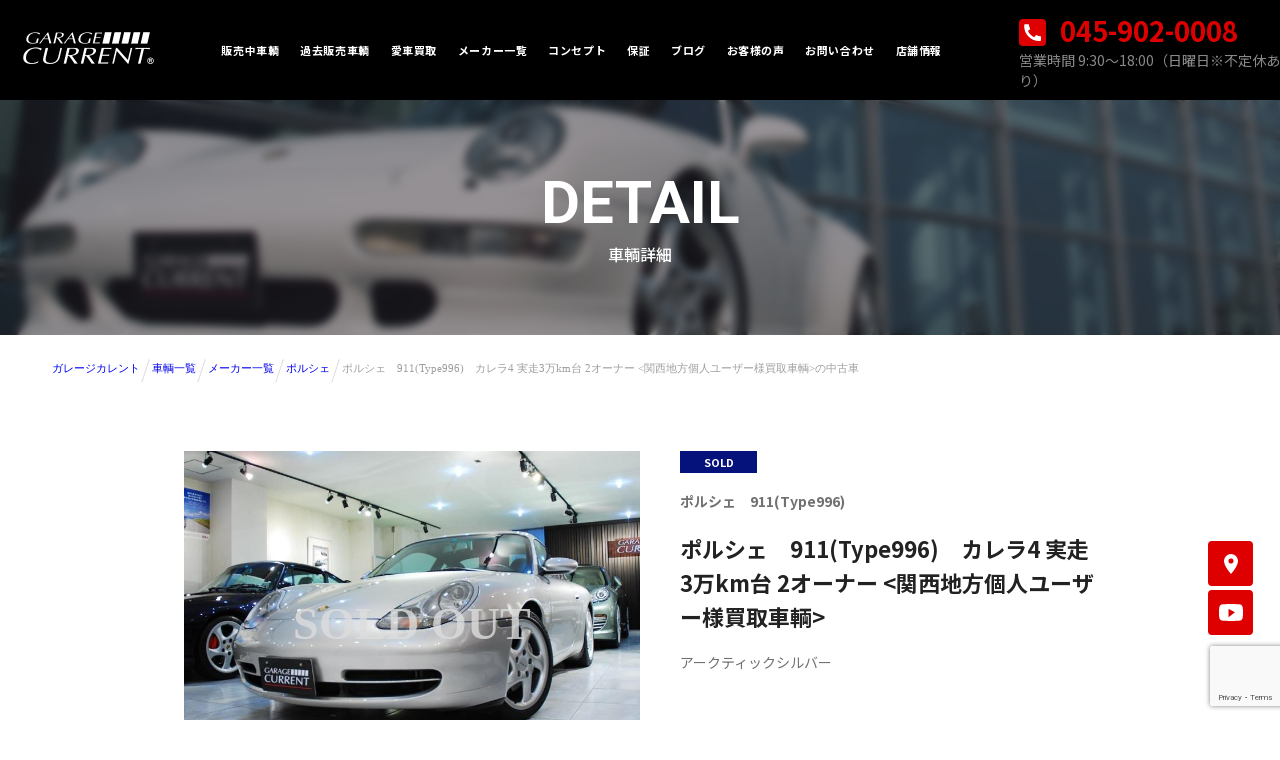

--- FILE ---
content_type: text/html; charset=UTF-8
request_url: https://www.garagecurrent.com/car/17812
body_size: 26811
content:
<!DOCTYPE HTML>
<html lang="ja">

<head>
            <!-- Google Tag Manager -->
            <script>(function(w,d,s,l,i){w[l]=w[l]||[];w[l].push({'gtm.start':
        new Date().getTime(),event:'gtm.js'});var f=d.getElementsByTagName(s)[0],
        j=d.createElement(s),dl=l!='dataLayer'?'&l='+l:'';j.async=true;j.src=
        'https://www.googletagmanager.com/gtm.js?id='+i+dl;f.parentNode.insertBefore(j,f);
        })(window,document,'script','dataLayer','GTM-MCZ7FP9');</script>
        <!-- End Google Tag Manager -->
        
    <meta charset="utf-8" />
    <meta name="viewport" content="width=device-width, initial-scale=1.0">
    <meta http-equiv="X-UA-Compatible" content="IE=edge,chrome=1" />
    <meta name="csrf-token" content="tZgohim7VM4aENLGgoKBesz1IfcYTjQcvrawkrCj">
    <title>ポルシェ|911(Type996)|カレラ4 実走3万km台 2オーナー &lt;関西地方個人ユーザー様買取車輌&gt;の中古車</title>
    <meta name="robots" content="" />
    <meta name="description" itemprop="description" content="輸入名車専門店ガレージカレントポルシェ|911(Type996)|の中古車">
    <!-- <meta name="keywords" itemprop="keywords" content=""> -->
    <!-- webfont -->
    	<link rel="preconnect" href="https://fonts.googleapis.com">
    <link rel="preconnect" href="https://fonts.gstatic.com" crossorigin>
    <link href="https://fonts.googleapis.com/css2?family=Noto+Sans+JP:wght@100;300;400;500;700;900&display=swap" rel="stylesheet">
    <link href="https://fonts.googleapis.com/css2?family=Roboto:ital,wght@0,100;0,300;0,400;0,500;0,700;0,900;1,100;1,300;1,400;1,500;1,700&display=swap" rel="stylesheet">
    <link rel="canonical" href="https://www.garagecurrent.com/car/17812" />
    <meta name="robots" content="" />
    <meta name="csrf-token" content="tZgohim7VM4aENLGgoKBesz1IfcYTjQcvrawkrCj">
    <meta name="viewport" content="width=device-width, user-scalable=no, initial-scale=1, viewport-fit=cover">
    <script src="/js/jquery-3.3.1.min.js"></script>
    <script src="/js/lazyload.min.js"></script>
        <link href="/css/common.css" rel="stylesheet">
    <link rel="stylesheet" href="https://use.fontawesome.com/releases/v5.6.3/css/all.css" />
    <link rel="stylesheet" href="https://cdnjs.cloudflare.com/ajax/libs/lightbox2/2.11.4/css/lightbox.css" />
    <script src="https://cdnjs.cloudflare.com/ajax/libs/lightbox2/2.11.4/js/lightbox.min.js"></script>
    </head>

<body>

                    <!-- Google Tag Manager (noscript) -->
            <noscript><iframe src="https://www.googletagmanager.com/ns.html?id=GTM-MCZ7FP9" height="0" width="0" style="display:none;visibility:hidden"></iframe></noscript>
            <!-- End Google Tag Manager (noscript) -->
                    <header class="header">
    <style>
        .logoimg img {
            width: 141px;
        }
        .tel a img {
            margin-right: 8px;
            vertical-align: -4px;
        }
        nav.global-nav {
            display: flex;
            justify-content: space-between;
            align-items: center;
            z-index: 12;
            height: 100px;
        }
        ul.nav-list {
            margin-left: 324px;
        }
        .logoimg {
            margin-right: 127px;
            margin-left: 16px;
        }
        .tel {
            width: 261px;
        }
        body {
            margin: 0;
        }
        .tel span {
            display: block;
            font: normal normal 14px/20px Noto Sans JP;
            letter-spacing: 0px;
            color: #888888;
        }
        .tel a {
            font: normal normal bold 27px/39px Noto Sans JP;
            letter-spacing: 0px;
            color: #DE0000;
        }

        a {
            text-decoration: unset;
        }

        .navlbox {
            display: flex;
            align-items: center;
        }
        .global-nav .nav-list .nav-item a {
            font: normal normal bold 11px/17px Noto Sans JP;
            letter-spacing: 0.6px;
            color: #FFFFFF;
        }
        .global-nav .nav-list .nav-item:hover {
            border-bottom: 2px solid #ff000069;

        }


        /* グローバル　メニュー　end */



        .logoimg img {
            width: 141px;
        }

        nav.global-nav {
            display: flex;
            justify-content: space-between;
            align-items: center;
            z-index: 12;
        }

        ul.nav-list {
            margin-left: 324px;
        }

        .logoimg {
            margin-right: 54px;
        }

        .tel {
            /* padding: 10px 20px 5px 20px; */
            width: 261px;
        }

        body {
            margin: 0;
        }

        .tel span {
            display: block;
            font: normal normal 14px/20px Noto Sans JP;
            letter-spacing: 0px;
            color: #888888;
        }

        .tel a {
            font: normal normal bold 27px/39px Noto Sans JP;
            letter-spacing: 0px;
            color: #DE0000;
        }

        a {
            text-decoration: unset;
        }

        .navlbox {
            display: flex;
            align-items: center;
        }
        @media  screen and (max-width: 1110px){
            .tel {
            display: none;
        }
        }
        @media  screen and (max-width: 768px){
            .global-nav {
                left: 0;
                position: fixed;
                top: 0;
                width: 100%;
                z-index: 100;
            }
            .global-nav-icon {
                color: #999;
                cursor: pointer;
                display: inline-block;
                font-size: 28px;
                position: absolute;
                right: 5px;
                top: 0px;
                z-index: 200;
            }
            .tel {
                display: none;
            }
            .logoimg {
                position: absolute;
                top: 0px;
            }
            .global-nav-icon .fa-bars:before {
                content: "\f0c9";
                position: fixed;
                color: #DE0000;
                right: 20px;
                top: 24px;
            }
            .fa-times:before {
                content: "\f00d";
                position: fixed;
                color: red;
                top: 27px;
                right: 28px;
            }

            i.fas.fa-times {
                margin-bottom: 22px;
            }
            nav.global-nav {
                position: absolute;
            }
            .logoimg img {
                width: 108px;
            }
            .global-nav .nav-list .nav-item a {
            font: normal normal bold 14px/17px Noto Sans JP;

        }
        }
    </style>
<div class="container">
      <!--▼ SP：ハンバーガーメニューボタン -->
      <div class="global-nav-header">
        <div class="global-nav-icon">
          <i class="fas fa-bars"></i>
        </div>
      </div>
      <!--▲ SP：ハンバーガーメニューボタン -->

      <!--▼ グローバルナビゲーション -->
      <nav class="global-nav">
        <div class="navlbox">
            <div class="logoimg"><a href="/"><img src="/images/logo_current.png" alt="" class="logo"></a></div>
            <ul class="nav-list">
            <li class="nav-item">
                <a href="/stock/?status=1"><span class="hts">販売中車輌</span></a>
            </li>
            <li class="nav-item">
                <a href="/stock/?status=2"><span class="hts">過去販売車輌</span></a>
                <!-- <div class="nav-item_sub">
                <div class="inner">
                    <ul>
                    <li><a href="">ページA：サブメニュー01</a></li>
                    <li><a href="">ページA：サブメニュー02</a></li>
                    <li><a href="">ページA：サブメニュー03</a></li>
                    <li><a href="">ページA：サブメニュー04</a></li>
                    </ul>
                    <ul>
                    <li><a href="">ページA：サブメニュー05</a></li>
                    <li><a href="">ページA：サブメニュー06</a></li>
                    </ul>
                </div>
                </div> -->
            </li>
            <li class="nav-item"><a href="/kaitori/"><span class="hts">愛車買取</span></a></li>
            <li class="nav-item">
                <a href="/stock/maker/"><span class="hts">メーカー一覧</span></a>
            </li>
            <li class="nav-item"><a href="/concept/"><span class="hts">コンセプト</span></a></li>
            <li class="nav-item"><a href="/warranty/"><span class="hts">保証</span></a></li>
            <li class="nav-item"><a href="/blog/"><span class="hts">ブログ</span></a></li>
            <li class="nav-item"><a href="/users_voice/"><span class="hts">お客様の声</span></a></li>
            <li class="nav-item"><a href="/contact/"><span class="hts">お問い合わせ</span></a></li>
            <li class="nav-item cshop"><a href="/#shop"><span class="hts">店舗情報</span></a></li>
            </ul>
        </div>
        <div class="tel"><a href="tel:045-902-0008"><img src="/images/telicon.svg" alt=""> 045-902-0008</a><span>営業時間 9:30〜18:00（日曜日※不定休あり）</span></div>
      </nav>

    <div>

</header>

<script>
    // [SP]ハンバーガをクリックしたらメニューを表示
    $(".global-nav-icon , .cshop").on("click", function () {
    if ($(".global-nav .nav-list").css("display") === "block") {
        $(".global-nav").css('height', '');
        $(".global-nav .nav-list").slideUp("1500");
        $("i").addClass("fa-bars");
        $("i").removeClass("fa-times");


    } else {

        $(".global-nav").css('height', '100%');
        $(".global-nav .nav-list").slideDown("1500");
        $("i").addClass("fa-times");
        $("i").removeClass("fa-bars");
    }
    /* メニューアイコンを切り替える */
    //$("i", this).toggleClass("fas fa-bars fas fa-times");
    });



    // Windowサイズによってスタイルを変更
    $(window).on("load resize", function () {
    if (window.innerWidth > 768) {
        $(".global-nav .nav-list").css("display", "flex");
    } else {
        $(".global-nav .nav-list").css("display", "none");
        $("i").removeClass("fas fa-times");
        $("i").addClass("fas fa-bars");
    }
    });

    // アコーディオンメニュー
    $(".nav-item").on("click", function () {
    if (window.matchMedia("(max-width: 768px)").matches) {
        $(this).children(".nav-item_sub").slideToggle();
        $(".nav-item").not($(this)).children(".nav-item_sub").slideUp();
    }
    });
</script>
        <div class="contents">
        <!-- コンテンツ -->
        <div class="main">
                <link href="/css/gbother.css" rel="stylesheet">
    <section class="fvtb">
        <style>
            html,
            body {
                overflow-x: hidden!important;
            }
            .lb-outerContainer {
                background: unset;
            }

            h1.fvtbh1 {
                font: normal normal bold 60px/79px Roboto;
                letter-spacing: 0px;
                color: #FFFFFF;
                opacity: 1;
                margin: 0;
            }

            section.fvtb {
                background: url('/images/request.png') no-repeat;
                background-size: cover;
                background-position: center;
                height: 236px;
                text-align: center;
            }

            .subh {
                font: normal normal 500 16px/24px Noto Sans JP;
                letter-spacing: 0px;
                color: #FFFFFF;
            }

            .fvtbcon {
                background: #09000d66;
                height: 236px;
                padding-top: 64px;
                backdrop-filter: blur(4px);
            }

            @media  screen and (max-width: 768px) {
                section.fvtb {
                    height: 150px;
                }

                .fvtbcon {
                    height: 150px;
                    padding-top: 26px;
                }

                h1.fvtbh1 {
                    font-size: 38px;
                    height: 61px;
                }

                .subh {
                    font-size: 18px;
                }
            }
        </style>
        <div class="fvtbcon">
            <h1 class="fvtbh1">DETAIL</h1>
            <div class="subh">車輌詳細</div>
        </div>
    </section>

    <script type="application/ld+json">
            {
                "@context":"https://schema.org",
                "@type":"BreadcrumbList",
                "itemListElement":[
                                                        {
                        "@type":"ListItem",
                        "position":1,
                        "name":"ガレージカレント",
                        "item":"https://www.garagecurrent.com"
                    },
                                                                            {
                        "@type":"ListItem",
                        "position":2,
                        "name":"車輌一覧",
                        "item":"https://www.garagecurrent.com/stock"
                    },
                                                                            {
                        "@type":"ListItem",
                        "position":3,
                        "name":"メーカー一覧",
                        "item":"https://www.garagecurrent.com/stock/maker"
                    },
                                                                            {
                        "@type":"ListItem",
                        "position":4,
                        "name":"ポルシェ",
                        "item":"https://www.garagecurrent.com/stock/maker/porsche"
                    },
                                                                            {
                        "@type":"ListItem",
                        "position":5,
                        "name":"ポルシェ　911(Type996)　カレラ4 実走3万km台 2オーナー &lt;関西地方個人ユーザー様買取車輌&gt;の中古車"
                    }
                                                    ]
            }
        </script>
    <ol class="breadcrumb">
    
        <li class="breadcrumb-item"><a href="https://www.garagecurrent.com">ガレージカレント</a></li>
    
    
        <li class="breadcrumb-item"><a href="https://www.garagecurrent.com/stock">車輌一覧</a></li>
    
    
        <li class="breadcrumb-item"><a href="https://www.garagecurrent.com/stock/maker">メーカー一覧</a></li>
    
    
        <li class="breadcrumb-item"><a href="https://www.garagecurrent.com/stock/maker/porsche">ポルシェ</a></li>
    
    
        <li class="breadcrumb-item active">ポルシェ　911(Type996)　カレラ4 実走3万km台 2オーナー &lt;関西地方個人ユーザー様買取車輌&gt;の中古車</li>
    
    </ol>
<style>
    .breadcrumb {
        display: flex;
        overflow-x: auto;
        white-space: nowrap;
    }

    .breadcrumb-item {
        list-style: none;
        margin-left: 12px;
        font-size: 10px;
    }

    .breadcrumb-item {
        list-style: none;
        margin-left: 12px;
        font-size: 11px;
        position: relative;
        padding: 10px 0;
    }

    .breadcrumb li:not(:first-child):before {
        content: "";
        position: absolute;
        top: 8px;
        left: -7px;
        width: 0;
        height: 23px;
        border-top: 1px solid #dedede;
        border-right: 1px solid #dedede;
        transform: rotate(18deg);
    }

    li.breadcrumb-item.active {
        font-size: 11px;
        color: #9f9f9f;
    }
</style>


    <section class="cardetailcon">
        <!-- Swiper CSS -->
        <link rel="stylesheet" href="/css/swiper-bundle.min.css" />
        <style>
            .slider-thumbnail .swiper-slide {
                opacity: .5;
                transition: opacity .5s;
                width: calc(100% / 3);
            }

            .slider-thumbnail .swiper-slide.swiper-slide-thumb-active {
                opacity: 1;
            }

            /* レイアウトのためのスタイル */
            .swiper {
                /* max-width: 500px; */
                width: 100%;
            }

            .swiper-slide img {
                height: auto;
                width: 100%;
            }

            .cardc {
                display: flex;
                /* width: 1000px;
                                                                                        margin: auto; */
                justify-content: center;
                max-width: 1000px;
                margin: auto;
                padding: 0 44px;
            }

            .cardcleft,
            .cardcright {
                width: 50%;
                max-width: 480px;
                position: relative;
            }

            /* .swiper.slider.swiper-fade.swiper-initialized.swiper-horizontal.swiper-pointer-events {
                                                                                    width: 520px;
                                                                                    height: 391px;
                                                                                } */

            .swiper.slider-thumbnail.swiper-initialized.swiper-horizontal.swiper-pointer-events.swiper-thumbs {
                /* width: 485px; */
                /* height: 72px; */
                /* padding: 0 10px; */
                z-index: 1;
            }

            .swiper-button-next:after {
                content: '';
                font-size: 10px;
                font-weight: bold;
                width: 19px;
                height: 16px;
                color: black;
                background: url(/images/4.svg) no-repeat;
            }

            .swiper-button-prev:after {
                content: '';
                font-size: 10px;
                font-weight: bold;
                width: 19px;
                height: 16px;
                color: black;
                background: url(/images/3.svg) no-repeat;
            }

            .swiper-button-prev,
            .swiper-rtl .swiper-button-next {
                left: -2px;
                right: auto;
                /* z-index: 4; */
                /* overflow: visible; */
            }

            .boteaww {
                position: relative;
                margin-top: 40px;
            }

            .swiper-button-next,
            .swiper-rtl .swiper-button-prev {
                right: -13px;
            }

            .swiper-slide p {
                position: absolute;
                font-size: 46px;
                color: #DDDDDD;
                font-weight: bolder;
                padding: 0;
                margin: 0;
                top: 50%;
                left: 50%;
                transform: translate(-50%, -50%);
                opacity: 0.8;
                width: 275px;
                text-align: center;
            }

            @media  screen and (max-width: 768px) {
                .boteaww {
                    margin-top: 20px;
                    width: 315px;
                    margin-left: 10px;
                }

                .swiper-button-next,
                .swiper-rtl .swiper-button-prev {
                    right: -31px;
                }

                .swiper-button-prev,
                .swiper-rtl .swiper-button-next {
                    left: -20px;
                }

                .swiper-slide p {
                    font-size: 26px;
                }

                .cardcright {
                    width: 100%;
                    max-width: unset;
                    padding: unset;
                }
            }
        </style>
        <!-- Swiper JS -->
        <script src="/js/swiper-bundle.min.js"></script>
        <div class="cardc">
            <div class="fedetai sp-only">
                                        <!-- 判定したい変数に1が格納されていた時の処理 -->
                        <div class="statedisplay col1">SOLD</div>
                                    <div class="resdstr">
                    ポルシェ　911(Type996)
                </div>

                <h2 class="cardtitle">
                    ポルシェ　911(Type996)　カレラ4 実走3万km台 2オーナー &lt;関西地方個人ユーザー様買取車輌&gt;
                </h2>
                <div class="sub_etitle"></div>
                <div class="colorname">アークティックシルバー</div>
                <div class="price">
                    <span class="syatai">車輌価格</span><br>
                                            ASK
                                    </div>
                <div class="show_total_price">
                    <span class="syatai">支払総額</span><br>
                    <span class="show_afbcon">
                                                    --
                                            </span>
                </div>
            </div>

            <div class="cardcleft">
                <!-- スライダー -->
                <div class="swiper slider">
                    <div class="swiper-wrapper">
                                                    <!-- 過去の画像データ -->
                                                                                            <div class="swiper-slide"><img src="/images/old/793_1454667723525530.jpg"
                                        alt="ポルシェ　911(Type996)">
                                                                            <p>SOLD OUT</p>
                                                                    </div>
                                                                                            <div class="swiper-slide"><img src="/images/old/793_1454667727224260.jpg"
                                        alt="ポルシェ　911(Type996)">
                                                                            <p>SOLD OUT</p>
                                                                    </div>
                                                                                            <div class="swiper-slide"><img src="/images/old/793_1454667731128448.jpg"
                                        alt="ポルシェ　911(Type996)">
                                                                            <p>SOLD OUT</p>
                                                                    </div>
                                                                                            <div class="swiper-slide"><img src="/images/old/793_1454667735239152.jpg"
                                        alt="ポルシェ　911(Type996)">
                                                                            <p>SOLD OUT</p>
                                                                    </div>
                                                                                            <div class="swiper-slide"><img src="/images/old/793_1454667738403764.jpg"
                                        alt="ポルシェ　911(Type996)">
                                                                            <p>SOLD OUT</p>
                                                                    </div>
                                                                                            <div class="swiper-slide"><img src="/images/old/793_1454667740761097.jpg"
                                        alt="ポルシェ　911(Type996)">
                                                                            <p>SOLD OUT</p>
                                                                    </div>
                                                                                            <div class="swiper-slide"><img src="/images/old/793_1454667747109995.jpg"
                                        alt="ポルシェ　911(Type996)">
                                                                            <p>SOLD OUT</p>
                                                                    </div>
                                                                                            <div class="swiper-slide"><img src="/images/old/793_1454667751355588.jpg"
                                        alt="ポルシェ　911(Type996)">
                                                                            <p>SOLD OUT</p>
                                                                    </div>
                                                                                            <div class="swiper-slide"><img src="/images/old/793_1454667755380770.jpg"
                                        alt="ポルシェ　911(Type996)">
                                                                            <p>SOLD OUT</p>
                                                                    </div>
                                                                                            <div class="swiper-slide"><img src="/images/old/793_1454667757712130.jpg"
                                        alt="ポルシェ　911(Type996)">
                                                                            <p>SOLD OUT</p>
                                                                    </div>
                                                                                            <div class="swiper-slide"><img src="/images/old/793_1454667763650860.jpg"
                                        alt="ポルシェ　911(Type996)">
                                                                            <p>SOLD OUT</p>
                                                                    </div>
                                                                                            <div class="swiper-slide"><img src="/images/old/793_1454667766715565.jpg"
                                        alt="ポルシェ　911(Type996)">
                                                                            <p>SOLD OUT</p>
                                                                    </div>
                                                                                            <div class="swiper-slide"><img src="/images/old/793_1454667769775408.jpg"
                                        alt="ポルシェ　911(Type996)">
                                                                            <p>SOLD OUT</p>
                                                                    </div>
                                                                                            <div class="swiper-slide"><img src="/images/old/793_1454667774161306.jpg"
                                        alt="ポルシェ　911(Type996)">
                                                                            <p>SOLD OUT</p>
                                                                    </div>
                                                                                            <div class="swiper-slide"><img src="/images/old/793_1454667779004617.jpg"
                                        alt="ポルシェ　911(Type996)">
                                                                            <p>SOLD OUT</p>
                                                                    </div>
                                                    
                    </div>
                    <!-- 前後の矢印 -->
                    <!-- <div class="swiper-button-next"></div>
                                                                                                                <div class="swiper-button-prev"></div> -->
                </div>

                <!-- サムネイル -->
                <div class="boteaww">
                    <div class="swiper slider-thumbnail">
                        <div class="swiper-wrapper">
                                                            <!-- 過去の画像データ -->
                                                                                                        <div class="swiper-slide"><img src="/images/old/793_1454667723525530.jpg"
                                            alt="ポルシェ　911(Type996)">
                                    </div>
                                                                                                        <div class="swiper-slide"><img src="/images/old/793_1454667727224260.jpg"
                                            alt="ポルシェ　911(Type996)">
                                    </div>
                                                                                                        <div class="swiper-slide"><img src="/images/old/793_1454667731128448.jpg"
                                            alt="ポルシェ　911(Type996)">
                                    </div>
                                                                                                        <div class="swiper-slide"><img src="/images/old/793_1454667735239152.jpg"
                                            alt="ポルシェ　911(Type996)">
                                    </div>
                                                                                                        <div class="swiper-slide"><img src="/images/old/793_1454667738403764.jpg"
                                            alt="ポルシェ　911(Type996)">
                                    </div>
                                                                                                        <div class="swiper-slide"><img src="/images/old/793_1454667740761097.jpg"
                                            alt="ポルシェ　911(Type996)">
                                    </div>
                                                                                                        <div class="swiper-slide"><img src="/images/old/793_1454667747109995.jpg"
                                            alt="ポルシェ　911(Type996)">
                                    </div>
                                                                                                        <div class="swiper-slide"><img src="/images/old/793_1454667751355588.jpg"
                                            alt="ポルシェ　911(Type996)">
                                    </div>
                                                                                                        <div class="swiper-slide"><img src="/images/old/793_1454667755380770.jpg"
                                            alt="ポルシェ　911(Type996)">
                                    </div>
                                                                                                        <div class="swiper-slide"><img src="/images/old/793_1454667757712130.jpg"
                                            alt="ポルシェ　911(Type996)">
                                    </div>
                                                                                                        <div class="swiper-slide"><img src="/images/old/793_1454667763650860.jpg"
                                            alt="ポルシェ　911(Type996)">
                                    </div>
                                                                                                        <div class="swiper-slide"><img src="/images/old/793_1454667766715565.jpg"
                                            alt="ポルシェ　911(Type996)">
                                    </div>
                                                                                                        <div class="swiper-slide"><img src="/images/old/793_1454667769775408.jpg"
                                            alt="ポルシェ　911(Type996)">
                                    </div>
                                                                                                        <div class="swiper-slide"><img src="/images/old/793_1454667774161306.jpg"
                                            alt="ポルシェ　911(Type996)">
                                    </div>
                                                                                                        <div class="swiper-slide"><img src="/images/old/793_1454667779004617.jpg"
                                            alt="ポルシェ　911(Type996)">
                                    </div>
                                                                                    </div>
                    </div>
                    <!-- 前後の矢印 -->
                    <div class="swiper-button-next"></div>
                    <div class="swiper-button-prev"></div>
                </div>

                <section class="anketo pc-only">
                    <style>
                        .anketo.pc-only {
                            position: absolute;
                            bottom: 3%;
                        }

                        .anketo-box img {
                            width: 100%;
                        }

                        .anketo-box {
                            width: 100%;
                            margin: auto;
                            /* margin-top: -126px;
                                                                                    padding-left: 59px; */
                        }

                        @media  screen and (max-width: 768px) {
                            .anketo-box {
                                width: 100%;
                                margin: auto;
                                margin-top: -57px;
                                padding-left: unset;
                            }

                            .anketo-box img {
                                width: 100%;
                            }
                        }
                    </style>
                    <div class="anketo-box">
                        <a href="https://www.garagecurrent.com/kaitori"><img
                                src="https://www.garagecurrent.com/images/grekare_annketo_banner2x.png"alt="高価買取"
                                class="kaitori-banner"></a>
                    </div>
                </section>
            </div>
            <div class="cardcright">
                                        <!-- 判定したい変数に1が格納されていた時の処理 -->
                        <div class="statedisplay col1 pc-only">SOLD</div>
                                    <div class="resdstr pc-only">
                    ポルシェ　911(Type996)
                </div>
                <h2 class="cardtitle pc-only">
                    ポルシェ　911(Type996)　カレラ4 実走3万km台 2オーナー &lt;関西地方個人ユーザー様買取車輌&gt;
                </h2>
                <div class="sub_etitle pc-only"></div>
                <div class="colorname pc-only">アークティックシルバー</div>
                <div class="price pc-only">
                    <span class="syatai">車輌価格</span><br>
                                            ASK
                                    </div>
                <div class="show_total_price pc-only">
                    <span class="syatai">支払総額</span><br>
                    <span class="show_afbcon">
                                                    --
                                            </span>
                </div>

                <div class="detable">
                    <table>
                        <tbody>
                            <tr>
                                <th>年式</th>
                                <td>1999                                         年
                                                                    </td>
                            </tr>
                            <tr>
                                <th>排気量</th>
                                <td>3380                                         cc
                                                                    </td>
                            </tr>
                            <tr>
                                <th>ミッション</th>
                                <td>AT</td>
                            </tr>

                            <tr>
                                <th>修復歴</th>
                                <td>無し</td>
                            </tr>
                        </tbody>
                    </table>
                    <table>
                        <tbody>
                            <tr>
                                <th>走行距離</th>
                                <td>3.2                                         万km
                                                                    </td>
                            </tr>
                            <tr>
                                <th>ハンドル位置</th>
                                <td>左</td>
                            </tr>
                            <tr>
                                <th>乗車定員</th>
                                <td>4</td>
                            </tr>
                            <tr>
                                <th>車検</th>
                                <td>
                                                                            2016年4月                                                                    </td>
                            </tr>
                            <tr>
                                <th>輸入ルート</th>
                                <td>正規輸入車</td>
                            </tr>
                        </tbody>
                    </table>
                </div>

                                    <button class="gzaik"><a href="#contactgo">似た車輌を探してもらう</a></button>
                            </div>
        </div>
        <style>
            .sub_etitle {
                margin-bottom: 19px;
                color: black;
                font: normal normal 16px/27px Noto Sans JP;
                word-break: break-word;
                line-height: 1.3;
            }

            .show_afbcon {
                font: normal normal bold 20px/37px Noto Sans JP;
            }

            .show_total_price {
                font: normal normal bold 18px/26px Noto Sans JP;
                letter-spacing: 0px;
                color: #ED6254;
                border-bottom: 1px solid #EDEDED;
                margin-top: 15px;
                margin-bottom: 21px;
            }

            .show_total_price .p-small-font {
                font-size: 17px;
            }

            .cardcleft {
                margin-right: 40px;
            }

            .statedisplay {
                font: normal normal Bold 11px/16px Noto Sans JP;
                letter-spacing: 0px;
                font-weight: bold;
                color: #FFFFFF;
                background: #DE0000 0% 0% no-repeat padding-box;
                min-width: 77px;
                height: 22px;
                text-align: center;
                display: inline-block;
                line-height: 2;
                padding: 0 12px;
            }

            .col1 {
                background: #06127B;
            }

            .col2 {
                background: #00AA62;
            }

            .col4 {
                background: #7400BC;
            }

            .col6 {
                background: #0BDCF9;
            }

            .col7 {
                background: #B56900;
            }

            .col8 {
                background: #F2B006;
            }

            .resdstr {
                font: normal normal bold 14px/24px Noto Sans JP;
                letter-spacing: 0px;
                color: #707070;
                margin-top: 16px;
            }

            h2.cardtitle {
                font: normal normal bold 22px/34px Noto Sans JP;
                letter-spacing: 0px;
                color: #222222;
            }

            .colorname {
                font: normal normal normal 14px/20px Noto Sans JP;
                letter-spacing: 0px;
                color: #707070;
            }

            .price {
                font: normal normal bold 20px/37px Noto Sans JP;
                letter-spacing: 0px;
                color: black;
                margin-top: 34px;
                border-bottom: 1px solid #EDEDED;
            }

            .price .p-small-font {
                font-size: 17px;
            }

            .detable {
                font: normal normal 500 12px/17px Noto Sans JP;
                letter-spacing: 0px;
                color: #707070;
                display: flex;
                text-align: left;
                width: 100%;
                max-width: 480px;
                justify-content: space-between;
                margin-top: 41px;
            }

            .detable table {
                width: 46%;
            }

            .detable tr {
                border-bottom: 1px solid#EDEDED;
                /* margin: 10px; */
            }

            .detable table {
                border-collapse: collapse;
            }

            .detable th {
                width: 64%;
                font-weight: 500;
                padding: 8px;
            }

            button.gzaik a {
                width: 100%;
                height: 100%;
                display: block;
                background: #000000;
                font: normal normal normal 13px/15px Arial;
                letter-spacing: 0px;
                color: #FFFFFF;
                line-height: 4.2;
            }

            button.gzaik.online-link-button>a {
                background: transparent linear-gradient(180deg, #FFFFFF 0%, #DDDDDD 100%) 0% 0% no-repeat padding-box;
                border: 1px solid #DE0000;
                color: #DE0000;
            }

            button.gzaik {
                position: relative;
                display: block;
                margin-top: 38px;
                padding: 0px;
                background-color: transparent;
                width: 300px;
                height: 80px;
                border: unset;
                width: 220px;
                height: 56px;
            }

            .arrow {
                margin-right: 10px;
            }

            .cardetailcon {
                margin-top: 65px;
                margin-bottom: 80px;
            }

            .swiper-slide.swiper-slide-visible.swiper-slide-active a {
                opacity: 1;
            }

            button.gzaik a {
                width: 100%;
                height: 100%;
                display: block;
                font: normal normal bold 14px/16px Arial;
                letter-spacing: 0px;
                color: #FFFFFF;
                line-height: 4.2;
                background: transparent linear-gradient(180deg, #FF0000 0%, #BE0000 100%) 0% 0% no-repeat padding-box;
            }

            button.gzaik {
                position: relative;
                display: block;
                margin-top: 38px;
                padding: 0px;
                background-color: transparent;
                width: 300px;
                height: 80px;
                border: unset;
                width: 335px;
                height: 56px;
            }

            button.gzaik a:after {
                background: url(/images/zaikoarrow.svg)no-repeat;
                content: '　';
                position: absolute;
                top: 22px;
                right: 2px;
                width: 35px;
            }

            button.gzaik.online-link-button a:after {
                background: url(/images/online_link_button_arrow.svg)no-repeat;
                content: '　';
            }

            button.gzaik a:hover:after {
                right: 0px;
            }

            @media  screen and (max-width: 768px) {
                .show_afbcon {
                    font-size: 15px;
                }

                .cardc {
                    flex-wrap: wrap;
                    width: 100%;
                    justify-content: center;
                    padding: 0;
                }

                .swiper.slider.swiper-fade.swiper-initialized.swiper-horizontal.swiper-pointer-events {
                    width: 323px;
                    height: auto;
                    margin: auto;
                    text-align: center;
                }

                .swiper.slider-thumbnail.swiper-initialized.swiper-horizontal.swiper-pointer-events.swiper-thumbs {
                    width: 302px;
                    margin: auto;
                    margin-top: 10px;
                }

                .cardcleft {
                    margin-right: unset;
                }

                .cardcleft {
                    width: 333px;
                }

                .detable {
                    width: 323px;
                    margin: auto;
                    font-size: 11px;
                }

                .statedisplay {
                    /* font-size: 11px; */
                }

                .resdstr {
                    font-size: 12px;
                }

                h2.cardtitle {
                    font-size: 20px;
                }

                .colorname {
                    font-size: 12px;
                }

                button.gzaik {
                    margin: auto;
                    margin-top: 28px;
                }

                .field {
                    justify-content: center;
                    margin: auto;
                    margin-top: 16px;
                }

                .fedetai {
                    width: 323px;
                }

                .price {
                    font-size: 15px;
                    margin-top: 20px;
                    margin-bottom: 10px;
                }

                .detable th {
                    width: 55%;
                }

                button.gzaik a:after,
                button.gzaik.online-link-button a:after {
                    background: unset;

                }

            }
        </style>
        <script>
            // サムネイル
            const sliderThumbnail = new Swiper(".slider-thumbnail", {
                slidesPerView: 4, // サムネイルの枚数
                freeMode: true,
                watchSlidesVisibility: true,
                watchSlidesProgress: true,
            });
            // スライダー
            const slider = new Swiper(".slider", {
                loop: true,
                effect: "fade", // フェード
                // 前後の矢印
                navigation: {
                    nextEl: ".swiper-button-next",
                    prevEl: ".swiper-button-prev",
                },
                thumbs: {
                    swiper: sliderThumbnail,
                },
            });
        </script>
        <div class="snsbox pc-only">
            <style>
                .snsbox {
                    position: fixed;
                    right: 27px;
                    bottom: 81px;
                    z-index: 1;
                }

                .snsbox a {
                    display: block;
                }
            </style>
            <a href="https://goo.gl/maps/14dQ4StU4qntCHo2A" target="_blank" rel="noopener"><img src="/images/adress.svg"
                    alt="ガレージカレント、〒225-0002 神奈川県横浜市青葉区美しが丘４丁目52−１６ ドミール美しが丘 1F"></a>
            <a href="https://www.youtube.com/@GarageCurrent" target="_blank" rel="noopener"><img src="/images/myyoutobe.svg"
                    alt="youtube"></a>
        </div>
            </section>

    <section class="anketo sp-only">
        <div class="anketo-box">
            <a href="https://www.garagecurrent.com/kaitori"><img src="https://www.garagecurrent.com/images/grekare_annketo_banner2x.png"alt="高価買取"
                    class="kaitori-banner"></a>
        </div>
    </section>

    <section class="carmain">
        <div class="carmainbox">
            <style>
                .banneriterm img {
                    width: 100%;
                    max-width: 280px;
                }

                .carmainbox {
                    display: flex;
                    justify-content: space-between;
                }

                .caritiran img,
                .blogrank img {
                    width: 65px;
                    height: 50px;
                    margin-right: 8px;
                    /* align-self: center; */
                }


                .carmain {
                    width: 100%;
                    max-width: 1080px;
                    margin: auto;
                }

                .carmainright {
                    width: 100%;
                    max-width: 280px;
                }

                .carmainleft {
                    width: 69%;
                    max-width: 754px;
                    margin-right: 30px;
                }

                .carmain h2 {
                    font: normal normal 500 16px/24px Noto Sans JP;
                    letter-spacing: 0px;
                    color: #FFFFFF;
                    background: #222222 0% 0% no-repeat padding-box;
                    height: 46px;
                    line-height: 2.5;
                    padding-left: 25px;
                }


                .saleiterm {
                    display: flex;
                    /* align-items: center; */
                }

                ul.blogiterms li a {
                    display: flex;
                }

                .jikouconr {
                    font: normal normal 500 15px/28px Noto Sans JP;
                    letter-spacing: 0.45px;
                    color: #222222;
                    padding: 26px 20px;
                }

                .stfccont {
                    font: normal normal 500 15px/28px Noto Sans JP;
                    letter-spacing: 0.45px;
                    color: #222222;
                    padding: 26px 20px;
                    box-sizing: border-box;
                    overflow: hidden;
                }

                .tagrela h2 {
                    background: #222222;
                    color: #FFFFFF;
                }

                ul.tagblog {
                    display: flex;
                    padding: 0px;
                    flex-wrap: wrap;
                    margin-left: 11px;
                    line-height: 0;
                    margin: 0;
                    margin-top: 26px;
                }

                ul.tagblog li {
                    width: auto;
                    margin-right: 12px;
                    margin-bottom: 13px;
                }

                .blogtag {
                    padding: 0 10px;
                    border: 1px solid #222222;
                    border-radius: 1px;
                    letter-spacing: 0.33px;
                    color: #222222;
                    font: normal normal 500 11px/28px Noto Sans JP;
                }

                .blogtag:before {
                    content: "#";
                }

                ul.tagblog li a {
                    /* display: inline; */
                    /* color: #222222; */
                }

                .sidebarright {
                    font: normal normal Bold 14px/20px Noto Sans JP;
                    letter-spacing: 0.42px;
                    color: #222222;
                    font-weight: bold;
                    align-self: center;
                }



                .blogiterms li {
                    position: relative;
                }

                .carmainright li:first-child:before {
                    width: 20px;
                    height: 20px;
                    content: '1';
                    position: absolute;
                    background: #B1872F 0% 0% no-repeat padding-box;
                }

                .carmainright li:nth-child(2):before {
                    width: 20px;
                    height: 20px;
                    content: '2';
                    position: absolute;
                    background: #A8A8A8 0% 0% no-repeat padding-box;

                }

                .carmainright li:nth-child(3):before {
                    width: 20px;
                    height: 20px;
                    content: '3';
                    position: absolute;
                    background: #765000 0% 0% no-repeat padding-box;
                }

                .carmainright li:nth-child(4):before {
                    width: 20px;
                    height: 20px;
                    content: '4';
                    position: absolute;
                    background: #EDEDED 0% 0% no-repeat padding-box;
                    color: #222222;
                }

                .carmainright li:last-child:before {
                    width: 20px;
                    height: 20px;
                    content: '5';
                    position: absolute;
                    background: #EDEDED 0% 0% no-repeat padding-box;
                    color: #222222;

                }

                .caritiran li:before,
                .blogiterms li:before {
                    font: normal normal bold 11px/20px Noto Sans JP;
                    top: 15px;
                    left: 4px;
                    padding-left: 7px;
                    box-sizing: border-box;
                    color: #FFFFFF;
                }

                ul.caritiran li {
                    position: relative;
                    /* height: 92px; */
                    /* margin-bottom: 18px; */
                    padding-top: 18px;
                    border-top: 1px solid #CDCDCD;
                    box-sizing: border-box;
                    padding-bottom: 10px;
                    padding-left: 10px;
                }

                ul.caritiran,
                .blogiterms {
                    padding-left: 0px;
                    padding-bottom: 70px;
                }

                /* .caritiran li:hover:before {
                                                                                                                        opacity: 0.6;
                                                                                                                    } */

                .saimg {
                    margin-right: 8px;
                    align-self: center;
                }

                .blogrank h2,
                .carank h2 {
                    font: normal normal Bold 16px/24px Noto Sans JP;
                    letter-spacing: 0.48px;
                    color: #222222;
                    background: white;
                    font-weight: bold;
                    height: auto;
                    text-align: left;
                    padding-left: 0px;
                }

                ul.caritiran li:last-child,
                .blogiterms li:last-child {
                    border-bottom: 1px solid #CDCDCD;
                }

                ul.caritiran li a:last-child,
                .blogiterms li a:last-child {
                    /* padding-bottom: 20px; */
                }

                ul.caritiran li a,
                .blogiterms li a {
                    display: block;
                    height: 100%;
                }

                ul.caritiran li:hover,
                .blogiterms li:hover {
                    opacity: 0.3;
                }

                .blogdfee .title {
                    font: normal normal bold 14px/20px Noto Sans JP;
                    letter-spacing: 0.42px;
                    color: #222222;
                }


                .blogdfee .date {
                    font: normal normal normal 12px/17px Noto Sans JP;
                    letter-spacing: 0px;
                    color: #999999;
                    position: relative
                }

                .blogdfee .date:before {
                    width: 14px;
                    height: 14px;
                    background: url("/images/iconmonstr-time-2.svg")no-repeat;
                    content: '　';
                    display: inline-block;
                    margin: 0 3px;
                    line-height: 1;
                }


                ul.blogiterms li {
                    min-height: 92px;
                    position: relative;
                    /* height: 92px; */
                    /* margin-bottom: 18px; */
                    padding-top: 18px;
                    border-top: 1px solid #CDCDCD;
                    box-sizing: border-box;
                    padding-bottom: 10px;
                    padding-left: 10px;
                }

                @media  screen and (max-width: 768px) {
                    section.carmain {
                        width: 100%;
                    }

                    .carmainbox {
                        display: block;
                    }

                    .carmainleft {
                        width: 100%;
                    }

                    .stfccont iframe {
                        width: 100%;
                    }


                    .staffcomment {
                        padding-right: 26px;
                    }

                    .stfccont {
                        padding: 24px;
                        padding-right: 0px;
                    }

                    .tyjko {
                        padding-right: 26px;
                    }

                    .jikouconr {
                        padding: 20px;
                        padding-right: 0px;
                    }

                    .tagrela {
                        padding-right: 26px;
                    }

                    ul.tagblog {
                        padding: 0px 26px;
                    }

                }
            </style>
            <div class="carmainleft">
                                                    <div class="staffcomment">
                        <h2>スタッフからのコメント</h2>
                        <div class="stfccont">
                                                            <p>1999年 ポルシェ 911カレラ4(996)/ディーラー車/生産終了モデル/2オーナー/ユーザー様買取/<br />
車検28年4月/実走行:32,000km/左ハンドル/Tip-S(5速AT)/<br />
外装色:アークティックシルバー/内装色:ブラックレザー/<br />
パワステ/パワーウインドウ/オートエアコン/ABS/PSM(ポルシェ・スタビリティー・マネージメント)/<br />
アルミシフトノブ/エアバック(運転席、助手席、サイド)/電動調整ドアミラー/<br />
2wayパワーシート(運転席、助手席)/シートヒーター(運転席、助手席)/インチターボルックホイール/HID/<br />
フォグライト(フロント、リア)/カロッツェリアオーディオ/リアワイパー/ミラー一体型レーダー/ETC/<br />
取説/整備手帳/記録簿13枚(全ディーラー整備)/スペアキー/純正BOOKケース/スペアタイヤ/純正工具/ジャッキ/無事故/</p><br />
<br />
<p><br />
※入念な納車整備を行った上でご納車致しておりますが、安心してお乗りいただくことができるように3ヶ月3千km保証(無償)を付帯しております。<br />
さらに、ご希望のお客様には6ヶ月6千km保証(有償)をお付け致します。</p><br />
<br />
<p>納車整備:http://www.garagecurrent.com/seibi/<br />
保証:http://www.garagecurrent.com/warranty/</p><br />
<br />
<p>☆過去の納車整備の模様をご覧いただくことができます。<br />
http://www.garagecurrent.com/blog/archives/category/maintenance</p><br />
<br />
<p>※第三者機関「AIS」(株式会社オートモビル・インスペクション・システム 車輌検査専門会社)による検査実施にて評価済み<br />
http://www.ais-inc.jp/</p><br />
<br />
<p><br />
996カレラ4のご紹介でございます!<br />
今回の車輌はずばりコンディションに一目惚れでショールームに置いちゃいました^^<br />
距離は3万キロ台。<br />
しかも外装は目立った傷、凹みは無くとても綺麗な状態です。<br />
内装も同様でございます。<br />
私どもも星の数ほどの996を見て参りましたが(そんなに多くありません。。。)<br />
ここまで綺麗な車輌は目を疑うばかりでございます!<br />
前オーナー様の愛情を感じざるを得ないコンディションですね!<br />
極上のコンディションをお探しの方、そんなあなたに挑戦させてください!<br />
きっとご満足いただけるコンディションでございます。</p><br />
<br />
<p>前オーナー様は、本当はこの車輌をお手放しになるつもりは無かったそうです。<br />
しかしご家庭の事情により、泣く泣くお手放しになることとなり、<br />
この度、弊社にお譲りいただきました。<br />
スーパーカー世代のオーナー様は本当にポルシェがお好きで、<br />
いつかもう一度ポルシェに乗りたいと熱い思いを査定員から伺っています。<br />
一生のもののつもりで愛情を混めて大切にされてきたお車でございます。<br />
本当に大切にしてくださる方、お待ちしております!<br />
ご覧になったらきっと笑みがこぼれてしまうほど美しいコンディションです。<br />
皆様の笑顔、お待ちいたしております。</p><br />
<br />
<p><br />
外装は、アークティックシルバー。<br />
ちょっと無機質で冷ややかな感じもしますが、飽きの来ないシンプルな仕上がりですね!<br />
シルバーは機械的魅力を引き出す、最高の色では無いでしょうか。<br />
しかし、そのように思えるのもこのコンディション合ってこそでございます。<br />
恐らく前オーナー様以外もガレージ保管でとても大切にされてきたのでしょう。<br />
手に取るように分かってしまいます^^</p><br />
<br />
<p>内装は、ブラックレザー。<br />
はい。こちらも問題なく綺麗。<br />
正直ここまで綺麗な車輌は1万キロ未満とかそういうレベルでございます。<br />
とても綺麗で、劣化しやすいセンターコンソールも美しい状態を保っております。<br />
車内での所作に気をつけ、大切に扱われた証拠でございます。<br />
愛情があればそのような気遣いも苦ではないですね!<br />
とても綺麗な996で、大切な方とドライブなんて良いですよね^^</p><br />
<br />
<p>機関系は、水冷のパワフルエンジンでございます。<br />
「911」において、この996モデルより採用された水冷エンジン。<br />
水温計が新たに加わった伝統の5連メーターも注目いただきたいポイントでございます^^<br />
エンジンのフィーリングは、空冷と比べるとまずパワフル。<br />
そして何より、水冷エンジンは故障のリスクが少ない!<br />
メンテナンスフリーとまでは行きませんがその手前くらいでお考え下さい^^<br />
とても優秀なエンジンなのです!<br />
よく問題になる夏場の渋滞も問題なしでございますね^^<br />
より気軽に乗れるようになった夢の911。<br />
ご家族皆様でお楽しみいただけるスポーツカーでございます。</p><br />
<br />
<p>Written by Kurita.</p><br />
<br />
<p><br />
水冷水平対向6気筒DOHC24バルブ 3387ccエンジン<br />
最高出力 300ps/6800rpm<br />
最大トルク 350Nm/4600rpm</p><br />
<br />
<p>新車時ディーラー車輌本体価格 10,800,000円</p><br />
<br />
<p><br />
ガレージカレントでは、他の販売店とは一線を画す、徹底的な整備とアフターサポートにより、<br />
お客様へ安心と満足、そして優越感をお届けいたしております。</p><br />
<br />
<p>ポルシェ初めて、輸入車初めてのお客様にも安心してお乗りいただけるように、<br />
ご納車後のサービスもカレントテックセンターにて充実の対応です!<br />
代車のご用意や積載車での引上げ、車検、定期点検、オイル交換、ワイパー交換、タイヤ交換、<br />
鈑金、塗装、事故修理、エアロパーツ、マフラー製作、レザーカスタマイズなどなど<br />
車に関することはガレージカレントとカレントテックセンターですべてOK。<br />
お客様のカーライフを全力でサポートいたします!</p><br />
<br />
<p>Copyright(c) CURRENT MOTOR Corporation ALL RIGHTS RESERVED.</p><br />
<br />
<p>☆下取りも高額査定!☆</p><br />
<br />
<p>弊社は自社で買取専門事業部「外車王 http://www.gaisha-oh.com/」を運営しているので、<br />
どんな下取り車も適正に評価し、高額査定いたします!</p>                            
                        </div>
                    </div>
                                                                            </div>
                        <div class="carmainright pc-only">
                <div class="banneriterm">
                    <a href="/concept"><img src="/images/grekare_concept_banner.png" alt="コンセプト"></a>
                </div>
                <div class="carank">
                    <h2>在庫観覧ランキング</h2>
                    <ul class="caritiran">
                                                    <li>
                                <a href="/car/17665" class="onsaleitermslink" style="display:block;">
                                    <div class="saleiterm">

                                        <div class="saimg">
                                                                                                                                                <img class="pc-only" src="/wp-content/uploads/2018/02/1007_1512809860031922.jpg"
                                                        alt="ダッジ　ラム">
                                                    <img class="sp-only" src="/wp-content/uploads/2018/02/1007_1512809860031922.jpg"
                                                        alt="ダッジ　ラム">
                                                                                        
                                    </div>
                                    <div class="sidebarright">
                                        <div class="scartitle">マグナムV8 1ナンバー登録 車検1年付き!</div>

                                    </div>

                                </div>
                            </a>
                        </li>
                                                <li>
                                <a href="/car/17687" class="onsaleitermslink" style="display:block;">
                                    <div class="saleiterm">

                                        <div class="saimg">
                                                                                        <img src="/images/topmvshow1.png"
                                                alt="ポルシェ　911(Type964)">
                                        
                                    </div>
                                    <div class="sidebarright">
                                        <div class="scartitle">カレラ2 5速MT レカロシート BBSホイール 社外マフラー 4点シートベルト RS仕様</div>

                                    </div>

                                </div>
                            </a>
                        </li>
                                                <li>
                                <a href="/car/17694" class="onsaleitermslink" style="display:block;">
                                    <div class="saleiterm">

                                        <div class="saimg">
                                                                                        <img src="/images/topmvshow1.png"
                                                alt="RUF　RCT">
                                        
                                    </div>
                                    <div class="sidebarright">
                                        <div class="scartitle">RCT コンバージョン 過去販売車輌</div>

                                    </div>

                                </div>
                            </a>
                        </li>
                                                <li>
                                <a href="/car/17697" class="onsaleitermslink" style="display:block;">
                                    <div class="saleiterm">

                                        <div class="saimg">
                                                                                        <img src="/images/topmvshow1.png"
                                                alt="ブラバス　Gクラス">
                                        
                                    </div>
                                    <div class="sidebarright">
                                        <div class="scartitle">B11(W463) 1 オーナー ブラック&amp;ボルドーファインレザー エリートスポーツ物</div>

                                    </div>

                                </div>
                            </a>
                        </li>
                                                <li>
                                <a href="/car/17698" class="onsaleitermslink" style="display:block;">
                                    <div class="saleiterm">

                                        <div class="saimg">
                                                                                        <img src="/images/topmvshow1.png"
                                                alt="プリムス　GTX">
                                        
                                    </div>
                                    <div class="sidebarright">
                                        <div class="scartitle">スーパー・コマンド440エンジン</div>

                                    </div>

                                </div>
                            </a>
                        </li>
                                    </ul>
            </div>
            <div class="blogrank">
                <h2>ブログ観覧ランキング</h2>

                <ul class="blogiterms">
                                            <li>
                            <a href="/blog/archives/71490/">
                                                                    <img src="https://www.garagecurrent.com/wp-content/uploads/2020/09/4-9.jpg" alt="さりげなく、AMG。スポーティかつ実用的なC36の魅力">
                                
                                <div class="blogdfee">
                                    <div class="title">さりげなく、AMG。スポーティかつ実用的なC36の魅力</div>
                                    <div class="date">
                                                                                    2020-09-06
                                                                            </div>
                                </div>
                            </a>
                        </li>
                                            <li>
                            <a href="/blog/archives/71400/">
                                                                    <img src="https://www.garagecurrent.com/wp-content/uploads/2020/08/1-4-640x480.jpg" alt="7人乗れるゲレンデこそワクワクを得られる相棒では？">
                                
                                <div class="blogdfee">
                                    <div class="title">7人乗れるゲレンデこそワクワクを得られる相棒では？</div>
                                    <div class="date">
                                                                                    2020-08-24
                                                                            </div>
                                </div>
                            </a>
                        </li>
                                            <li>
                            <a href="/blog/archives/70464/">
                                                                    <img src="https://www.garagecurrent.com/wp-content/uploads/2020/07/5-2.jpg" alt="大人でないと似合わないクルマがあります。メルセデス・ベンツ280SL">
                                
                                <div class="blogdfee">
                                    <div class="title">大人でないと似合わないクルマがあります。メルセデス・ベンツ280SL</div>
                                    <div class="date">
                                                                                    2020-07-10
                                                                            </div>
                                </div>
                            </a>
                        </li>
                                            <li>
                            <a href="/blog/archives/88242/">
                                                                    <img src="/blogimages/1768641663IMG_3036.jpg" alt="おしゃれすぎる一台　バンプラ入庫です！">
                                
                                <div class="blogdfee">
                                    <div class="title">おしゃれすぎる一台　バンプラ入庫です！</div>
                                    <div class="date">
                                                                                    2026-01-17
                                                                            </div>
                                </div>
                            </a>
                        </li>
                                            <li>
                            <a href="/blog/archives/88239/">
                                                                    <img src="/blogimages/1768297232IMG_6868.jpg" alt="毎年恒例の行事に行ってきました">
                                
                                <div class="blogdfee">
                                    <div class="title">毎年恒例の行事に行ってきました</div>
                                    <div class="date">
                                                                                    2026-01-13
                                                                            </div>
                                </div>
                            </a>
                        </li>
                                    </ul>
            </div>

            <div class="bannerbox">
                <div class="banneriterm">
                    <a href="/users_voice"><img src="/images/grekare_uservoice_banner.png" alt="お客様の声"></a>
                </div>
                <div class="banneriterm">
                    <a href="/request"><img src="/images/grekare_request_banner.png" alt="ご希望リクエスト"></a>
                </div>
                <div class="banneriterm">
                    <a href="/kaitori"><img src="/images/kaitoriside.png" alt="買取"></a>
                </div>
            </div>
            <style>
                .banneriterm {
                    margin: 19px 0;
                }
            </style>

        </div>
    </div>
</section>
<p class="cta_banner">
    <img src="/images/kaitori/下取りキャンペーン_kaitori.png" alt="下取りキャンペーン">
</p>
<style>
    p.cta_banner {
        text-align: center;

    }

    p.cta_banner img {
        width: 646px;
    }

    @media  screen and (max-width: 768px) {
        p.cta_banner {
            margin-top: 5px;
        }

        p.cta_banner img {
            width: 100%;
        }
    }
</style>
<section class="onsale">
    <style>
        .onsale {
            padding: 0 44px;
        }

        span.syatai {
            color: black;
            font-size: 14px;
        }

        .total_price {
            font: normal normal bold 16px/26px Noto Sans JP;
            letter-spacing: 0px;
            color: #ED6254;
            border-bottom: 1.5px solid #67676794;
            margin-top: 15px;
        }

        .recommend {
            padding-top: 92px;
        }

        a:hover {
            opacity: 0.3;
        }

        p.hbv {
            font: normal normal 500 16px/24px Noto Sans JP;
            letter-spacing: 0px;
            color: #AAAAAA;
            text-align: center;
            margin-top: 0px;
        }

        .recommenditerms li {
            /* border: 2px solid #D8D8D8; */
            width: 23%;
        }

        .recommendsaimg img {
            width: 100%;
            max-width: 220px;
            /* height: 152px; */
            border: 2px solid #D8D8D8;
            object-fit: contain;
        }

        ul.recommenditerms {
            display: flex;
            flex-wrap: wrap;
            width: 100%;
            max-width: 1037px;
            margin: auto;
            justify-content: space-between;
            padding: 0;
            margin-top: 40px;
        }

        .recommendsaleiterm {
            width: 100%;
            max-width: 220px;
            margin: auto;
        }

        .recommendstate span {
            font: normal normal Bold 11px/16px Noto Sans JP;
            letter-spacing: 0px;
            color: #FFFFFF;
            position: absolute;
            top: 7px;
            left: -8px;
            width: 77px;
            height: 22px;
            line-height: 2.1;
            text-align: center;
        }

        .col1 {
            background: #06127B;
        }

        .col2 {
            background: #00AA62;
        }

        .col3 {
            background: #DE0000;
        }

        .col4 {
            background: #7400BC;
        }

        .col5 {
            background: #DE0000;
        }

        .col6 {
            background: #0BDCF9;
        }

        .col7 {
            background: #B56900;
        }

        .col8 {
            background: #F2B006;
        }

        .recommendsaimg {
            position: relative;
        }

        ul.recommenditerms::before {
            content: "";
            display: block;
            width: 23%;
            order: 1;
        }

        ul.recommenditerms::after {
            content: "";
            display: block;
            width: 23%;
        }

        .recommendcartitle {
            text-align: left;
            font: normal normal Bold 16px/24px Noto Sans JP;
            letter-spacing: 0.32px;
            color: #676767;
            width: 200px;
            min-height: 82px;
            margin: auto;
            font-weight: bold;
            margin-bottom: 20px;
        }

        .recommendprice {
            font: normal normal bold 16px/26px Noto Sans JP;
            letter-spacing: 0px;
            color: black;
            /* text-decoration: underline; */
            border-bottom: 1.5px solid #67676794;
        }

        span.p-small-font {
            font-size: 11px;
        }

        .afbcon .p-small-font {
            font-size: 14px;
        }

        span.afbcon {
            margin-left: 10px;
        }

        .years {
            text-align: left;
            font: normal normal 500 11px/16px Noto Sans JP;
            letter-spacing: 0px;
            color: #AAAAAA;
            display: flex;
            margin-left: 12px;
        }

        .distances {
            margin-left: 9px;
        }

        .recommendsaleiterm button {
            width: 120px;
            height: 34px;
            border: 1px solid #242424;
            margin-left: 13px;
            margin-top: 16px;
            margin-bottom: 74px;
            position: relative;
            font: normal normal 500 12px/17px Noto Sans JP;
            background: white;
            cursor: pointer;
        }

        .recommendsaleiterm button a {}

        .recommendsaleiterm button:after {
            background: url(/images/syagle.png)no-repeat;
            content: '　';
            position: absolute;
            top: 13px;
            right: -5px;
            width: 35px;
        }

        .recommendsaleiterm button:hover:after {
            right: -15px;
        }

        .recommendsaleiterm button:hover {
            margin-top: 13px;
        }

        .stocklist {
            text-align: center;
            /* margin-top: 120px; */
        }

        .recommend h2 {
            font-size: 90px;
            font-family: 'Roboto';
            color: #DE0000;
            font-weight: bold;
            margin: 0px;
            text-align: center;
        }

        .stocklist img {
            width: 700px;
        }

        @media  screen and (max-width: 768px) {
            .onsale {
                padding: 0;
            }

            span.syatai {
                font-size: 14px;
            }

            .total_price {
                font: normal normal bold 14px/26px Noto Sans JP;
            }

            .stocklist {
                margin-top: 20px;
            }

            ul.recommenditerms li {
                width: 45%;
            }

            .recommend h2 {
                font-size: 60px;
            }

            ul.recommenditerms {
                width: 91%;
            }

            .recommendsaleiterm {
                width: 160px;
            }

            .recommendsaimg img {
                width: 160px;
                /* height: 111px; */
            }

            .recommendcartitle {
                width: 160px;
                font: normal normal Bold 14px/22px Noto Sans JP;
                letter-spacing: 0.28px;
                font-weight: bold;
            }

            .recommendprice {
                font: normal normal bold 14px/26px Noto Sans JP;
                letter-spacing: 0px;
            }

            .afbcon .p-small-font {
                font-size: 11px;
            }

            .years {
                flex-wrap: wrap;
                margin-top: 9px;
            }

            .distances {
                margin-left: unset;
            }

            .recommendsaleiterm button {
                margin-left: unset;
                margin-bottom: 62px;
            }

            .stocklist img {
                width: 100%;
                margin-top: 60px;
            }

            .recommend {
                padding-top: 35px;
            }

            .price .p-small-font {
                font-size: 13px;
            }

            .show_total_price .p-small-font {
                font-size: 13px;
            }
        }
    </style>
    <div class="recommend">
        <h2>RECOMMEND</h2>
        <p class="hbv">あなたにおすすめの車種</p>
        <ul class="recommenditerms">
                            <li>
                    <a href="/car/87483" class="recommenditermslink" style="display:block;">
                        <div class="recommendsaleiterm">

                            <div class="recommendsaimg">
                                                                    <img src="/pc_img/1764143708pc_1 (2).jpg"
                                        alt="ポルシェ　911(Type964)"
                                        width="100px">
                                                            <div class="recommendstate">
                                                                    <span class="col4">希少車</span>
                                                            </div>
                        </div>

                        <div class="recommendcartitle">
                                                            ポルシェ911カレラ4
                                <br>30周年記念　ジュビリー<br>1オーナー　No.572<br>911台限定/日本国内20台<br>各部メンテナンス済み
                                                    </div>
                        <div class="recommendprice">
                            <span class="syatai">車輌価格</span><br>
                            <span class="afbcon">
                                                                                                        5500.<span class="p-small-font">0</span>万円（税込）
                                                            </span>
                        </div>
                        <div class="total_price">
                            <span class="syatai">支払総額</span><br>
                            <span class="afbcon">
                                                                                                        5515.<span class="p-small-font">3</span>万円（税込）
                                                            </span>
                        </div>
                        <div class="years">
                            <div class="year">年式：1993                                    年
                                                            </div>
                            <div class="distances">
                                走行距離：
                                                                                                            0.5万km
                                                                                                </div>
                        </div>
                        <!-- <button><span><a href="/car/87483">Detail</a></span></button> -->
                        <button><span>詳細</span></button>

                    </div>
                </a>
            </li>
                        <li>
                    <a href="/car/87496" class="recommenditermslink" style="display:block;">
                        <div class="recommendsaleiterm">

                            <div class="recommendsaimg">
                                                                    <img src="/pc_img/1763871093pc_1.JPG"
                                        alt="ポルシェ　911(Type964)"
                                        width="100px">
                                                            <div class="recommendstate">
                                                                    <span class="col4">希少車</span>
                                                            </div>
                        </div>

                        <div class="recommendcartitle">
                                                            ポルシェ911Speedster
                                <br>フルオリジナル<br>実走行1万km<br>スピードイエロー<br>ユーザー様直接買取車輌
                                                    </div>
                        <div class="recommendprice">
                            <span class="syatai">車輌価格</span><br>
                            <span class="afbcon">
                                                                                                        3480.<span class="p-small-font">0</span>万円（税込）
                                                            </span>
                        </div>
                        <div class="total_price">
                            <span class="syatai">支払総額</span><br>
                            <span class="afbcon">
                                                                                                        3495.<span class="p-small-font">3</span>万円（税込）
                                                            </span>
                        </div>
                        <div class="years">
                            <div class="year">年式：1994                                    年
                                                            </div>
                            <div class="distances">
                                走行距離：
                                                                                                            1万km
                                                                                                </div>
                        </div>
                        <!-- <button><span><a href="/car/87496">Detail</a></span></button> -->
                        <button><span>詳細</span></button>

                    </div>
                </a>
            </li>
                        <li>
                    <a href="/car/87519" class="recommenditermslink" style="display:block;">
                        <div class="recommendsaleiterm">

                            <div class="recommendsaimg">
                                                                    <img src="/pc_img/1767690212pc_1.JPG"
                                        alt="ポルシェ　911(Type996)"
                                        width="100px">
                                                            <div class="recommendstate">
                                                                    <span class="col5">NEW</span>
                                                            </div>
                        </div>

                        <div class="recommendcartitle">
                                                            ポルシェ911カレラ4
                                <br>6速マニュアル<br>記録簿16枚　正規D車<br>オリジナルコンディション<br>記録簿16枚！
                                                    </div>
                        <div class="recommendprice">
                            <span class="syatai">車輌価格</span><br>
                            <span class="afbcon">
                                                                                                        610.<span class="p-small-font">0</span>万円（税込）
                                                            </span>
                        </div>
                        <div class="total_price">
                            <span class="syatai">支払総額</span><br>
                            <span class="afbcon">
                                                                                                        624.<span class="p-small-font">4</span>万円（税込）
                                                            </span>
                        </div>
                        <div class="years">
                            <div class="year">年式：2000                                    年
                                                            </div>
                            <div class="distances">
                                走行距離：
                                                                                                            5.8万km
                                                                                                </div>
                        </div>
                        <!-- <button><span><a href="/car/87519">Detail</a></span></button> -->
                        <button><span>詳細</span></button>

                    </div>
                </a>
            </li>
                        <li>
                    <a href="/car/87489" class="recommenditermslink" style="display:block;">
                        <div class="recommendsaleiterm">

                            <div class="recommendsaimg">
                                                                    <img src="/pc_img/1757840791pc_1.JPG"
                                        alt="ポルシェ　911(Type997)"
                                        width="100px">
                                                            <div class="recommendstate">
                                                                    <span class="col4">希少車</span>
                                                            </div>
                        </div>

                        <div class="recommendcartitle">
                                                            ポルシェ911タルガ4S
                                <br>希少！右ハンドル<br>ハッチバックゲート<br>ガラスルーフ<br>過去2回販売車輌
                                                    </div>
                        <div class="recommendprice">
                            <span class="syatai">車輌価格</span><br>
                            <span class="afbcon">
                                                                                                        648.<span class="p-small-font">0</span>万円（税込）
                                                            </span>
                        </div>
                        <div class="total_price">
                            <span class="syatai">支払総額</span><br>
                            <span class="afbcon">
                                                                                                        658.<span class="p-small-font">7</span>万円（税込）
                                                            </span>
                        </div>
                        <div class="years">
                            <div class="year">年式：2008                                    年
                                                            </div>
                            <div class="distances">
                                走行距離：
                                                                                                            8.6万km
                                                                                                </div>
                        </div>
                        <!-- <button><span><a href="/car/87489">Detail</a></span></button> -->
                        <button><span>詳細</span></button>

                    </div>
                </a>
            </li>
                        <li>
                    <a href="/car/87453" class="recommenditermslink" style="display:block;">
                        <div class="recommendsaleiterm">

                            <div class="recommendsaimg">
                                                                    <img src="/pc_img/1744872028pc_1 (7).JPG"
                                        alt="ポルシェ　ケイマン"
                                        width="100px">
                                                            <div class="recommendstate">
                                                                    <span class="col2">商談中</span>
                                                            </div>
                        </div>

                        <div class="recommendcartitle">
                                                            ポルシェ ケイマンGT4
                                <br>スポクロ スポエグ<br>6速マニュアル<br>スポーツシート<br>アゲートグレーメタリック
                                                    </div>
                        <div class="recommendprice">
                            <span class="syatai">車輌価格</span><br>
                            <span class="afbcon">
                                                                    ASK
                                                            </span>
                        </div>
                        <div class="total_price">
                            <span class="syatai">支払総額</span><br>
                            <span class="afbcon">
                                                                    --
                                                            </span>
                        </div>
                        <div class="years">
                            <div class="year">年式：2016                                    年
                                                            </div>
                            <div class="distances">
                                走行距離：
                                                                                                            1.9万km
                                                                                                </div>
                        </div>
                        <!-- <button><span><a href="/car/87453">Detail</a></span></button> -->
                        <button><span>詳細</span></button>

                    </div>
                </a>
            </li>
            </ul>
    <!-- <div class="stocklist">
<a href="/"><img src="/images/Stockbanner.png" alt=""></a>
</div> -->
</div>
</section>
<section class="cta">
<style>
    .ctabox {
        background: black;
        width: 100%;
        max-width: 1000px;
        margin: auto;
    }

    section.cta {
        color: #FFFFFF;
        background: linear-gradient(90deg, #413D36 0%, #3B3B3A 50%, #FFFFFF 11%, #FFFFFF 100%);
    }

    .ctaflexbox {
        background: url(/images/ctabg.png) center;
        width: 100%;
        margin: auto 0;
        background-size: cover;
        display: flex;
        justify-content: space-evenly;
        height: 277px;
        align-items: center;
    }

    .telcta a {
        font: normal normal bold 46px/66px Noto Sans JP;
        color: white;
    }



    .telcta {
        position: relative;
    }

    .ctaleft {
        text-align: center;
    }

    .telcta a:before {
        content: "";
        display: inline-block;
        background: url(/images/ctatelicon.svg);
        background-size: cover;
        width: 47px;
        height: 32px;
        position: absolute;
        left: -64px;
        top: 30%;
    }

    .ctaflexbox p {
        margin: 7px;
        text-align: center;
    }

    .ctabot {
        width: 360px;
        height: 80px;
        display: block;
        background: #ffffff2e;
        box-shadow: 0px 3px 10px #00000026;
        opacity: 1;
        backdrop-filter: blur(50px);
        border: unset;
        margin-top: 14px;
    }

    button.ctabot a {
        font: normal normal bold 18px/24px Roboto;
        color: #FFFFFF;
        width: 100%;
        height: 100%;
        display: inline-block;
        line-height: 4;
        position: relative;
    }

    button.ctabot a:before {
        content: "";
        display: inline-block;
        background: url(/images/mail_outline_black_24dp.svg);
        background-size: cover;
        width: 24px;
        height: 24px;
        position: absolute;
        left: 28px;
        top: 30%;
    }

    button.ctabot a:after {
        background: url(/images/passarrow.png)no-repeat;
        content: '　';
        position: absolute;
        top: 31px;
        right: 39px;
        width: 35px;
    }

    button.ctabot a:hover:after {
        right: 9px;
    }

    .ctaright p {
        margin-top: -11px;
    }

    span.btnst {
        font: normal normal bold 16px/18px Roboto;
    }


    @media  screen and (max-width: 768px) {
        .ctabox {
            width: 90%;
        }

        .ctaflexbox {
            width: 100%;
            flex-wrap: wrap;
            justify-content: center;
            background: url(/images/spctabg.png) center;
            background-size: cover;
            height: 339px;
            padding-top: 28px;
        }

        button.ctabot {
            width: 258px;
            height: 72px;
        }

        button.ctabot {
            width: 306px;
        }

        .telcta a {
            font-size: 32px;
        }

        .telcta a:before {
            width: 31px;
            height: 21px;
            left: -41px;
            top: 24px;
        }

        section.cta {
            background: linear-gradient(90deg, #282015 0%, #282015 50%, #FFFFFF 11%, #FFFFFF 100%);
        }

        .ctaflexbox p {
            font-size: 13px;
        }

        .telcta {
            margin-top: -16px;
            margin-bottom: -11px;
        }

        button.ctabot a:after {
            right: 17px;
            top: 30px;
        }

        button.ctabot a:before {
            top: 23px;
        }

    }
</style>
<div class="ctabox">
    <div class="ctaflexbox">
        <div class="ctaleft">
            <p>お電話でのお問い合わせ</p>
            <div class="telcta"><a href="tel:0459020008">045-902-0008</a></div>
            <p>平日 9:30～18:00（日曜日※不定休あり）</p>
        </div>
        <div class="ctaright">
            <p>メールでのお問い合わせ</p>
            <button class="ctabot">
                                    <a href="#contactgo"><span class="btnst">似た車輌を探してもらう</span></a>
                            </button>
        </div>
    </div>
</div>
</section>
<script src="https://ajaxzip3.github.io/ajaxzip3.js" charset="UTF-8"></script>

<script src="https://code.jquery.com/jquery-3.5.1.min.js"></script>
<script src="https://cdn.jsdelivr.net/npm/jquery-validation@1.19.2/dist/jquery.validate.js"></script>
<section class="contact">
<style>
    p.hbv {
        font: normal normal 500 16px/24px Noto Sans JP;
        letter-spacing: 0px;
        color: #AAAAAA;
        text-align: center;
        margin-top: 0px;
    }

    .contactflex h2 {
        font: normal normal bold 90px/118px Roboto;
        letter-spacing: 0px;
        color: #222222;
        font-weight: bold;
        margin: 0px;
        text-align: center;
    }

    .contactflex {
        width: 100%;
        max-width: 1000px;
        margin: auto;
        background: #F5F5F5;
        padding-bottom: 86px;
        padding-top: 60px;
    }

    .contactbox {
        background: linear-gradient(90deg, #FFFFFF 0%, #FFFFFF 50%, #F5F5F5 50%, #F5F5F5 100%);
        margin-top: 120px;
        overflow: hidden;
    }

    section.contact form {
        width: 720px;
        margin: auto;
        font: normal normal bold 12px/17px Noto Sans JP;
        letter-spacing: 0px;
        color: #333333;
        margin-top: 60px;
    }

    .cttitle {
        background: #000000;
        height: 46px;
        font: normal normal 500 16px/24px Noto Sans JP;
        letter-spacing: 0px;
        color: #FFFFFF;
        line-height: 2.5;
        padding-left: 20px;
    }

    span.wpcf7-list-item {
        display: block;
    }

    .wpcf7-radio {
        padding-bottom: 20px;
        display: flex;
        padding-top: 27px;
        padding-bottom: 29px;
    }

    .checkboxde {
        line-height: 4;
    }

    label.ccontrol-label {
        font: normal normal bold 12px/17px Noto Sans JP;
        margin-top: 10px;
    }

    span.label.label-danger.req {
        font: normal normal 500 11px/28px Noto Sans JP;
        letter-spacing: 0.33px;
        color: #DE0000;
        border: 1px solid #DD6A5B;
        border-radius: 1px;
        width: 47px;
        height: 26px;
        display: inline-block;
        line-height: 2;
        padding-left: 10px;
        margin-right: 21px;
        position: absolute;
        left: 18px;
        top: -3px;
    }

    span.wpcf7-form-control-wrap.your-name {
        width: 498px;
        height: 48px;
    }

    .form-group input {
        width: 429px;
        height: 48px;
        padding-left: 20px;
        font: normal normal normal 14px/20px Noto Sans JP;
        letter-spacing: 0px;

    }

    label.ccontrol-label {
        margin-right: 105px;
        width: 182px;
        box-sizing: border-box;
        display: inline-block;
        padding-left: 83px;
        position: relative;
        text-align: left;
    }

    span.gekford {
        display: inline-grid;
        text-align: right;
    }

    .Radio-Input {
        appearance: none;
        position: absolute;
        -webkit-appearance: none;
        -moz-appearance: none;
        -o-appearance: none;

    }


    span.wpcf7-form-control-wrap.sitatori {
        display: inline-grid;
    }

    .Radio-Text {
        position: relative;
        display: flex;
        align-items: center;
    }

    .Radio-Text::before {
        content: '';
        display: block;
        border-radius: 50%;
        border: 13px solid #de0000;
        width: 29px;
        height: 29px;
        box-sizing: border-box;
        margin-right: 15px;
    }

    .Radio-Text::after {
        content: '';
        position: absolute;
        left: -0.8px;
        display: block;
        border-radius: 50%;
        width: 31px;
        height: 31px;
        background-color: #ffffff;
        border: 1px solid #EDEDED;
    }

    .Radio-Input:checked+.Radio-Text:after {
        content: '';
        position: absolute;
        left: calc(8px - -1px);
        display: block;
        border-radius: 50%;
        width: 10px;
        height: 10px;
        /* background-color: #065fd4; */
    }



    textarea.wpcf7-form-control.wpcf7-textarea.form-control {
        width: 426px;
        height: 200px;
    }

    span.wpcf7-form-control-wrap.memo {
        display: inline-flex;
    }

    label.Radio {
        margin-bottom: 20px;
    }

    .form-group {
        margin-top: 30px;
    }

    input#zip {
        margin-bottom: 7px;
    }

    input[type="submit"] {
        width: 300px;
        height: 80px;
        background: #000000 0% 0% no-repeat padding-box;
        border: 2px solid #000000;
        font: normal normal bold 18px/24px Roboto;
        letter-spacing: 0px;
        color: #FFFFFF;
        position: relative;
        display: block;
        margin: auto;
        cursor: pointer;
    }

    .subbox:after {
        background: url(/images/passarrow.png)no-repeat;
        content: '　';
        position: absolute;
        top: 34px;
        right: 41px;
        width: 35px;
    }


    .subbox {
        text-align: center;
        position: relative;
        width: 300px;
        height: 80px;
        margin: 0 auto;
        margin-top: 55px;
    }

    .subbox:hover {
        opacity: 0.3;
    }

    .subbox:hover:after {
        right: 30px;
    }

    p.sslango {
        font: normal normal 500 14px/19px Roboto;
        letter-spacing: 0px;
        color: #9295A0;
        text-align: center;
        margin-top: 26px;
    }

    input {
        border: 1px solid #E5E7EB;
    }

    textarea.wpcf7-form-control.wpcf7-textarea.form-control {
        border: 1px solid #E5E7EB;
    }

    label.Radio input {
        border: unset;
    }

    .checkpr a {
        text-decoration: underline;
        color: #333333;
    }

    .checkpr a:hover {
        opacity: 0.6;
    }

    .checkpr {
        /* color: white; */
        display: inline-block;
        vertical-align: top;
        font: normal normal bold 12px/17px Noto Sans JP;
    }

    #prvy-error {
        display: block;
        text-align: start;
        margin-left: 20px;
        font: normal normal bold 12px/17px Noto Sans JP;
    }

    .dlaw {
        text-align: center;
        margin-top: 20px;
    }

    @media  screen and (max-width: 768px) {

        .contactflex {
            width: 90%;
        }

        .contactflex h2 {
            font-size: 60px;
            line-height: 73px;
        }

        .wpcf7-radio {
            flex-wrap: wrap;
            padding-bottom: 50px;
        }

        section.contact form {
            width: 100%;
        }

        .cttitle {
            margin-left: -31px;
            padding-left: 37px;
            width: 134%;
        }

        .checkboxde {
            margin-left: 39px;
            margin-top: 33px;
        }

        span.wpcf7-form-control-wrap.your-name {
            width: 69%;
        }

        .form-group input {
            width: 88%;
        }

        textarea.wpcf7-form-control.wpcf7-textarea.form-control {
            width: 100%;
        }



        span.wpcf7-form-control-wrap.sitatori {
            /* overflow: hidden; */
        }

        label.Radio input {
            width: 101px;
        }

        label.ccontrol-label {
            padding-bottom: 20px;
        }

        span.wpcf7-form-control-wrap {
            margin-left: 18px;
        }

        .form-group {
            margin-top: 15px;
        }

        label.fkjkel {
            padding-left: 20px;
        }

        span.gekford {
            text-align: left;
            margin-left: 2px;
            width: 100%;
        }

        span.wpcf7-form-control-wrap.memo {
            margin-left: 22px;
        }

        span.sitatori {
            margin-left: 30px;
            margin-top: 16px;
        }

        p.sslango {
            margin: 0 42px;
            margin-top: 27px;
        }


    }
</style>
<!-- <style>
.contactflex h2 {
font: normal normal bold 90px/118px Roboto;
letter-spacing: 0px;
color: #222222;
font-weight: bold;
margin: 0px;
text-align: center;
}
.contactflex {
width: 1000px;
margin: auto;
background: #F5F5F5;
padding-bottom: 86px;
padding-top: 60px;
}
.contactbox {
background: linear-gradient(90deg,#FFFFFF 0%,#FFFFFF 50%,#F5F5F5 50%,#F5F5F5 100%);
margin-top: 120px;
overflow: hidden;
}
section.contact form {
width: 720px;
margin: auto;
font: normal normal bold 12px/17px Noto Sans JP;
letter-spacing: 0px;
color: #333333;
margin-top: 60px;
}
.cttitle {
background: #000000;
height: 46px;
font: normal normal 500 16px/24px Noto Sans JP;
letter-spacing: 0px;
color: #FFFFFF;
line-height: 2.5;
padding-left: 20px;
}
span.wpcf7-list-item {
display: block;
}

.wpcf7-radio {
padding-bottom: 20px;
display: flex;
padding-top: 27px;
padding-bottom: 29px;
}

.checkboxde {
line-height: 4;
}

label.ccontrol-label {
font: normal normal bold 12px/17px Noto Sans JP;
margin-top: 10px;
}
span.label.label-danger.req {
font: normal normal normal 11px/28px Noto Sans JP Medium;
letter-spacing: 0.33px;
color: #DE0000;
border: 1px solid #DD6A5B;
border-radius: 1px;
width: 47px;
height: 26px;
display: inline-block;
line-height: 2;
padding-left: 10px;
margin-right: 21px;
position: absolute;
left: 18px;
top: -3px;
}
span.wpcf7-form-control-wrap.your-name {
width: 498px;
height: 48px;
}
.form-group input {
width: 429px;
height: 48px;
padding-left: 20px;
font: normal normal normal 14px/20px Noto Sans JP;
letter-spacing: 0px;
/* color: #9295A0; */
}
label.ccontrol-label {
margin-right: 105px;
width: 182px;
box-sizing: border-box;
display: inline-block;
padding-left: 83px;
position: relative;
text-align: left;
}
span.gekford {
display: inline-grid;
text-align: right;
}

.Radio-Input {
position: absolute;
appearance: none;
-webkit-appearance: none;
-moz-appearance: none;
-o-appearance: none;
display: none;
}
input.Radio-Input {
display: none;
}

span.wpcf7-form-control-wrap.sitatori {
display: inline-grid;
}

.Radio-Text {
position: relative;
display: flex;
align-items: center;
}
.Radio-Text::before {
content: '';
display: block;
border-radius: 50%;
border: 13px solid #de0000;
width: 29px;
height: 29px;
box-sizing: border-box;
margin-right: 15px;
}
.Radio-Text::after {
content: '';
position: absolute;
left: -0.8px;
display: block;
border-radius: 50%;
width: 31px;
height: 31px;
background-color: #ffffff;
border: 1px solid #EDEDED;
}

.Radio-Input:checked+.Radio-Text:after {
content: '';
position: absolute;
left: calc(8px - -1px);
display: block;
border-radius: 50%;
width: 10px;
height: 10px;
/* background-color: #065fd4; */
}



textarea.wpcf7-form-control.wpcf7-textarea.form-control {
width: 426px;
height: 200px;
}

span.wpcf7-form-control-wrap.memo {
display: inline-flex;
}

label.Radio {margin-bottom: 20px;}

.form-group {
margin-top: 30px;
}

input#zip {
margin-bottom: 7px;
}

input[type="submit"] {
width: 300px;
height: 80px;
background: #000000 0% 0% no-repeat padding-box;
border: 2px solid #000000;
font: normal normal bold 18px/24px Roboto;
letter-spacing: 0px;
color: #FFFFFF;
position: relative;
display: block;
margin: auto;
cursor: pointer;
-webkit-appearance: none;
border-radius: 0;
}

.subbox:after {
background: url(/images/passarrow.png)no-repeat;
content: '　';
position: absolute;
top: 34px;
right: 41px;
width: 35px;
}


.subbox {
text-align: center;
position: relative;
width: 300px;
height: 80px;
margin: 0 auto;
margin-top: 55px;
}

.subbox:hover {
opacity: 0.3;
}
.subbox:hover:after {
right:30px;
}

p.sslango {
font: normal normal 500 14px/19px Roboto;
letter-spacing: 0px;
color: #9295A0;
text-align: center;
margin-top: 26px;
}
input {
border: 1px solid #E5E7EB;
}

textarea.wpcf7-form-control.wpcf7-textarea.form-control {
border: 1px solid #E5E7EB;
}
label.Radio input {
border: unset;
}
@media    screen and (max-width: 768px){

.contactflex {
width: 90%;
}

.contactflex h2 {
font-size: 60px;
line-height: 73px;
}

.wpcf7-radio {
flex-wrap: wrap;
padding-bottom: 50px;
}

section.contact form {
width: 100%;
}

.cttitle {
margin-left: -31px;
padding-left: 37px;
width: 134%;
}

.checkboxde {
margin-left: 39px;
margin-top: 33px;
}

span.wpcf7-form-control-wrap.your-name {
width: 69%;
}

.form-group input {
width: 88%;
}

textarea.wpcf7-form-control.wpcf7-textarea.form-control {
width: 100%;
}



span.wpcf7-form-control-wrap.sitatori {
/* overflow: hidden; */
}

label.Radio input {
width: 101px;
}

label.ccontrol-label {
padding-bottom: 20px;
}

span.wpcf7-form-control-wrap {
margin-left: 18px;
}

.form-group {
margin-top: 15px;
}

label.fkjkel {
padding-left: 20px;
}

span.gekford {
text-align: left;
margin-left: 2px;
}

span.wpcf7-form-control-wrap.memo {
margin-left: 22px;
}

span.sitatori {
margin-left: 30px;
margin-top: 16px;
}

p.sslango {
margin: 0 42px;
margin-top: 27px;
}


}

</style> -->
<div class="contactbox">
    <div class="contactflex" id="contactgo">
        <h2>CONTACT</h2>
        <p class="hbv">フォームでのお問い合わせ</p>
                <form action="https://www.garagecurrent.com/stockcontactpostsend" method="POST" id="assessment">
            <input type="hidden" name="_token" value="tZgohim7VM4aENLGgoKBesz1IfcYTjQcvrawkrCj">            <div class="cttitle">お問合せ内容</div>
            <input type="hidden" name="title" value="カレラ4 実走3万km台 2オーナー &lt;関西地方個人ユーザー様買取車輌&gt;">
            <input type="hidden" name="url" value="https://www.garagecurrent.com/car/17812">
            <span class="wpcf7-form-control-wrap question">
                <span class="wpcf7-form-control wpcf7-radio">
                    <label class="ccontrol-label"><span class="label label-danger req">必須</span>お問合せ項目</label>
                    <div class="checkboxde">
                        <label class="Radio">
                            <input type="radio" name="question" value="在庫確認" class="Radio-Input">
                            <span class="Radio-Text">在庫確認</span>
                        </label>
                        <label class="Radio">
                            <input type="radio" name="question" value="車輌状態確認" class="Radio-Input">
                            <span class="Radio-Text">車輌状態確認</span>
                        </label>
                        <label class="Radio">
                            <input type="radio" name="question" value="見積もり依頼" class="Radio-Input">
                            <span class="Radio-Text">見積もり依頼</span>
                        </label>
                        <label class="Radio">
                            <input type="radio" name="question" value="ローン・金利" class="Radio-Input">
                            <span class="Radio-Text">ローン・金利</span>
                        </label>

                        <label class="Radio">
                            <input type="radio" name="question" value="整備・保証"class="Radio-Input">
                            <span class="Radio-Text">整備・保証</span>
                        </label>
                        <label class="Radio">
                            <input name="question" value="その他" class="Radio-Input" type="radio">
                            <span class="Radio-Text">その他</span>
                        </label>
                        <div id="error"></div>
                    </div>

                </span>
            </span>
            <div class="cttitle">お客様情報</div>
            <div class="form-group">
                <label class="ccontrol-label"><span class="label label-danger req">必須</span>お名前</label>
                <span class="wpcf7-form-control-wrap your-name"><input type="text" name="name"
                        value="" size="40" class="dfnea" placeholder="例）外車 太郎"></span>
            </div>
            <div class="form-group">
                <label class="ccontrol-label"><span class="label label-danger req">必須</span>メールアドレス</label>
                <span class="wpcf7-form-control-wrap your-email"><input type="text" name="mail"
                        value="" size="40" class="dfnea"
                        placeholder="例）hanbai@currentmotor.co.jp"></span>
            </div>
            <div class="form-group">
                <label class="ccontrol-label fkjkel">電話番号</label>
                <span class="gekford">
                    <span class="wpcf7-form-control-wrap zip"><input type="text" name="tel"
                            value="" size="40"
                            class="wpcf7-form-control wpcf7-text form-control mb15" id="zip"
                            placeholder="例）09022223535"></span>
                </span>
            </div>
            <div class="form-group">
                <label class="ccontrol-label fkjkel">郵便番号</label>
                <span class="gekford">
                    <span class="wpcf7-form-control-wrap zip"><input type="number" name="zip01"
                            value="" size="40"
                            class="wpcf7-form-control wpcf7-text form-control mb15" id="zip"
                            placeholder="例）2250002 ※住所が自動反映されます"
                            onKeyUp="AjaxZip3.zip2addr(this,'','addr11','addr11');"></span>
                </span>
            </div>
            <div class="form-group">
                <label class="ccontrol-label fkjkel">住所</label>
                <span class="gekford">

                    <span class="wpcf7-form-control-wrap address"><input type="text" name="addr11"
                            value="" size="40"
                            class="wpcf7-form-control wpcf7-text form-control" id="address"
                            placeholder="例）神奈川県横浜市青葉区美しが丘"></span>
                </span>
            </div>
            <div class="form-group">
                <label class="ccontrol-label fkjkel">お問い合わせ詳細</label>
                <span class="wpcf7-form-control-wrap memo">
                    <textarea name="detail" value="" cols="40" rows="10"
                        class="wpcf7-form-control wpcf7-textarea form-control" placeholder="例）任意でお伝えしたい情報をご記載ください"></textarea>
                </span>
            </div>
            <div class="form-group">
                <label class="ccontrol-label"><span class="label label-danger req">必須</span>下取りの希望</label>
                <span class="wpcf7-form-control-wrap sitatori">
                    <label class="Radio">
                        <input name="trade" class="Radio-Input" type="radio" value="希望する" id="check0">
                        <span class="Radio-Text" for="check0">希望する</span>
                    </label>
                    <label class="Radio">
                        <input name="trade" class="Radio-Input" type="radio" value="希望しない" id="check1">
                        <span class="Radio-Text" for="check1">希望しない</span>
                    </label>
                    <div id="tradeerror"></div>
                </span>

            </div>
            <div class="dlaw">
                <div class="checkpr">
                    <input type="checkbox" name="prvy" required="" checked="checked">
                    <label for="prvy" id="prvyterms"><a href="https://www.currentmotor.co.jp/privacy"
                            target="_blank" rel="noopener noreferrer">プライバシポリシー </a>に同意して査定依頼を申し込む</label>
                </div>
            </div>
            <div class="subbox"><input type="submit" value="送信する"></div>
            <p class="sslango">当ウェブサイトはSSLによりフォームの送信が暗号化されています。</p>
            <input type="hidden" id="g-recaptcha-response" name="g-recaptcha-response">
        </form>
        <script src="https://www.google.com/recaptcha/api.js?hl=jp&render=6LeyGeUqAAAAANcy-riRsQp3gaOvg0Ab9pBEACSQ"></script>
        <script>
                window.noCaptcha = {
                    render: function(action, callback) {
                        grecaptcha.execute('6LeyGeUqAAAAANcy-riRsQp3gaOvg0Ab9pBEACSQ', {action})
                              .then(callback);
                    }
                }
            </script>
    </div>
</div>
</section>
<style>
label.error {
    display: block;
    color: red;
    text-align: right;
}
</style>

<script>
    $(function() {
        $('#assessment').validate({
            rules: {
                name: {
                    required: true // ここにルールを記述する
                },
                question: {
                    required: true // ここにルールを記述する
                },
                distance: {
                    required: true // ここにルールを記述する
                },
                mail: {
                    required: true // ここにルールを記述する
                },
                trade: {
                    required: true // ここにルールを記述する
                },
                prvy: {
                    required: true
                },
            },
            messages: {
                name: {
                    required: '名前を入力してください',
                },
                question: {
                    required: 'チェックしてください',
                },
                mail: {
                    required: 'メールを入力してください',
                },
                trade: {
                    required: 'チェックしてください',
                },
                zip01: {
                    number: '数字を入力してください',
                },
                prvy: {
                    required: 'チェックしてください',
                },
            },

            errorPlacement: function(error, element) {
                if (element.attr("name") == "trade") {
                    error.insertAfter("#tradeerror");
                } else if (element.attr("name") == "question") {
                    error.insertAfter("#error");
                } else if (element.attr("name") == "prvy") {
                    error.insertAfter("#prvyterms");
                } else {
                    error.insertAfter(element);
                }
            },
            submitHandler: function(form) {
                grecaptcha.ready(async function() {
                    try {
                        const token = await grecaptcha.execute(
                            '6LeyGeUqAAAAANcy-riRsQp3gaOvg0Ab9pBEACSQ', {
                                action: 'submit'
                            });
                        // submitするデータにtokenを追加
                        $('#g-recaptcha-response').val(token);
                        // トークンが生成されてからフォームを送信する
                        form.submit();
                    } catch (error) {
                        // エラー処理をここで行う
                    }
                });
            }
        });
    });
</script>
<script>
    $(function() {
        // 送信ボタンが1度クリックされたら、送信ボタンを非活性化する（二重submit対策）
        $('.subbox').submit(function() {
            $("button[type='submit']").prop("disabled", true);
        });
    });
</script>
<div class="stocklist">
<a href="/stock/?status=2">
    <img src="/images/Stockbanner.png" alt="過去在庫一覧" class="pc-only">
    <img src="/images/Stockbanner-sp.png" alt="過去在庫一覧" class="sp-only">
</a>
</div>
<section>
<div class="kaitori-cta">
    <img src="/images/nkaitoribanner.png" alt="20年落ちの国産・輸入車の買取も承っております" class="pc-only">
    <img src="/images/nkaitoribanner-sp.png" alt="20年落ちの国産・輸入車の買取も承っております" class="sp-only">

    <div class="kaitori-btn"><a href="/kaitori/"><img src="/images/kdetaibotton.svg" alt="詳しく見る"></a></div>
</div>
<style>
    .kaitori-cta img {
        width: 100%;
    }

    .kaitori-cta {
        text-align: center;
        width: 100%;
        box-sizing: border-box;
        margin-top: 33px;
        position: relative;
    }

    .kaitori-btn a img {
        max-width: 300px;
    }

    @media  screen and (max-width: 768px) {
        .kaitori-btn {
            position: absolute;
            bottom: -8vw;
            left: 50%;
            margin-right: -50%;
            transform: translate(-50%, -50%);
        }
    }
</style>
</section>
<section class="youtube">
<style>
    .youtubecontent {
        margin: auto;
        text-align: center;
    }

    section.youtube {
        margin-top: 120px;
        margin-bottom: 10px;
    }

    .umekomi iframe {
        border: 20px solid #E8EAED;
        width: 629px;
        height: 354px;
    }

    .umekomi {
        margin-top: 40px;
    }

    .ssyoukai {
        width: 330px;
        height: 50px;
        font: normal normal bold 19px/26px Noto Sans JP;
        letter-spacing: 0px;
        color: #000000;
        margin: auto;
        margin-top: 40px;
    }

    .youtubecontent button.blogbutton:after {
        background: url(/images/new24dp.svg)no-repeat;
        ;
        content: '　';
        position: absolute;
        top: 30px;
        right: 19px;
        width: 35px;
    }

    .youtubecontent h2 {
        font-size: 90px;
        font-family: 'Roboto';
        color: #DE0000;
        font-weight: bold;
        margin: 0px;
        text-align: center;
    }

    button.blogbutton {
        position: relative;
        display: block;
        margin: auto;
        margin-top: 35px;
        padding: 0px;
        background-color: transparent;
        width: 330px;
        height: 80px;
        border: unset;
    }

    button.blogbutton a {
        width: 100%;
        height: 100%;
        display: block;
        font: normal normal bold 20px/24px Roboto;
        letter-spacing: 0px;
        color: #FFFFFF;
        background: #000000;
        line-height: 4.2;
    }

    button.blogbutton:after {
        background: url(/images/passarrow.png)no-repeat;
        content: '　';
        position: absolute;
        top: 34px;
        right: 39px;
        width: 35px;
    }

    button.blogbutton:hover:after {
        right: 1px;
    }

    @media  screen and (max-width: 768px) {
        .umekomi iframe {
            width: 92%;
            height: 182px;
            border: 10px solid #E8EAED;
        }

        .ssyoukai {
            margin-top: 11px;
        }

        section.youtube {
            margin-top: 80px;
            margin-bottom: 20px;
        }

        .youtubecontent h2 {
            font-size: 60px;
        }

    }
</style>
<div class="youtubecontent">
    <h2>YouTube</h2>
    <p class="hbv">販売車輌紹介動画</p>
    <div class="umekomi">
        <iframe width="560" height="315" src="https://www.youtube.com/embed/?list=UUAKxlwK-4pHmINmUFbHlMbg"
            title="YouTube video player" frameborder="0"
            allow="accelerometer; autoplay; clipboard-write; encrypted-media; gyroscope; picture-in-picture"
            allowfullscreen></iframe>
    </div>
    <div class="ssyoukai">販売車輌の外装、内装を動画で紹介！ 試乗インプレッションもあります。</div>
    <button class="blogbutton"><a href="https://www.youtube.com/channel/UCAKxlwK-4pHmINmUFbHlMbg"
            target="blank">もっと見る</a></button>
</div>
</section>






            <div class="fsban">
                <ul>
                    <li>
                        <a href="https://direct.garagecurrent.com/" target="_blank"><img src="/images/direct.png" alt="直販センタ"></a>
                    </li>
                    <li>
                        <a href="https://camp.garagecurrent.com/" target="_blank"><img src="/images/Camp_A.png" alt="ガレージカレントCamp"></a>
                    </li>
                </ul>
            </div>
            <style>
                .fsban ul {
                    display: flex;
                    justify-content: center;
                    padding-left: unset;
                    margin-bottom: 120px;
                    margin-top: 110px;
                }
                .fsban ul li {
                    margin: 0 23px;
                }
                .fsban img {
                    width: 300px;
                }
                @media  screen and (max-width: 768px){
                    .fsban ul {
                        flex-wrap: wrap;
                        margin-top: 54px;
                        margin-bottom: 46px;
                    }
                    .fsban img {
                        width: 89%;
                    }
                    .fsban li {
                        text-align: center;
                    }
                }
            </style>
        </div>
    </div>

        <footer class="footer">
        <div class="footercontent">
            <section class="ktbar sp-only">
                <style>
                    @media  screen and (max-width: 768px) {
                        #fixedBlock {
                            height: 60px;
                            background: #000000 0% 0% no-repeat padding-box;
                            /* opacity: 0.8; */
                        }

                        #fixedBlock ul {
                            display: flex;
                            padding: 5px;
                            justify-content: space-evenly;
                            width: 96%;
                            margin: auto;
                        }

                        #fixedBlock li {
                            text-align: center;
                            padding: 0px 3px;
                            list-style: none;
                            /* float: left; */
                            width: 46%;
                            height: 100%;
                            height: 40px;
                            margin-top: 5px;
                        }

                        .smp_tel,
                        .smp_contact,
                        .smp_zaiko {
                            margin: 0;
                            padding: 7px;
                            /* border-radius: 10px; */
                            font-weight: bold;
                            width: 100%;
                            height: 100%;
                        }

                        .smp_tel {
                            background: #d92f2f;
                        }

                        #fixedBlock li a {
                            display: block;
                            margin: 3px;
                            text-decoration: none;
                            font: normal normal bold 13px/18px Roboto;
                            color: #fff;
                            margin: 4px 0;
                        }

                        .smp_tel,
                        .smp_contact,
                        .smp_zaiko {
                            margin: 0;
                            padding: 7px;
                            /* border-radius: 10px; */
                            font-weight: bold;
                            width: 100%;
                            height: 100%;
                        }

                        .smp_contact,
                        .smp_zaiko {
                            background: #AAAAAA 0% 0% no-repeat padding-box;
                            box-shadow: 0px 3px 6px #00000029;
                            opacity: 1;
                        }

                        section.ktbar {
                            position: fixed;
                            width: 100%;
                            z-index: 6;
                            bottom: 0px;
                        }
                    }
                </style>
                <div id="fixedBlock" style="display: block;">
                    <ul>
                        <li>
                            <div class="smp_tel">
                                <a href="tel:0459020008">045-902-0008</a>
                            </div>
                        </li>
                        <li>
                            <div class="smp_zaiko">
                                                                    <a href="#contactgo">問い合わせる</a>
                                                            </div>
                        </li>
                    </ul>
                </div>
            </section>
            <style>
                p.footerhbv {
                    font: normal normal 500 16px/24px Noto Sans JP;
                    letter-spacing: 0px;
                    color: #AAAAAA;
                    text-align: center;
                    margin-top: 0px;
                    margin-bottom: 27px;
                }

                .footercontent h2 {
                    font-size: 90px;
                    font-family: 'Roboto';
                    color: #FFFFFF;
                    font-weight: bold;
                    margin: 0px;
                    text-align: center;
                }

                @media  screen and (max-width: 768px) {
                    .footercontent h2 {
                        font-size: 60px;
                    }

                    p.footerhbv {
                        font-size: 13px;
                    }
                }
            </style>
            <h2>GROUP</h2>
            <p class="footerhbv">カレント自動車の関連サービス</p>
            <div class="footerslidercontent">

                <link rel="stylesheet" type="text/css" href="/css/slick.css" />
                <script type="text/javascript" src="/js/slick.min.js"></script>
                <ul class="slider-4" id="js-slider-4">
                    <li><a href="https://www.qsha-oh.com/" target="_blank"><img src="/images/qshaoh.png" alt="旧車王"></a>
                    </li>
                    <li><a href="https://www.drimportcar.com/" target="_blank"><img src="/images/Dr.png" alt="ドクター輸入車"></a>
                    </li>
                    <li><a href="https://camp.garagecurrent.com/" target="_blank"><img src="/images/garagecurrent-camp.png"
                                alt="ガレージカレントCamp"></a></li>
                    <li><a href="https://direct.garagecurrent.com/" target="_blank"><img
                                src="/images/garagecurrent-direct.png" alt="ガレージカレント直販センタ"></a></li>
                    <li><a href="https://www.currenttechcenter.com/" target="_blank"><img src="/images/techcenter.png"
                                alt="カレントテックセンタ"></a></li>
                </ul>
                <div class="dots-4"></div>
                <script>
                    $(function() {
                        $('#js-slider-4').slick({
                            arrows: true, // 前・次のボタンを表示する
                            dots: true, // ドットナビゲーションを表示する
                            appendDots: $('.dots-4'), // ドットナビゲーションの生成位置を変更
                            autoplay: true,
                            speed: 1000, // スライドさせるスピード（ミリ秒）
                            slidesToShow: 1, // 表示させるスライド数
                            centerMode: true, // slidesToShowが奇数のとき、現在のスライドを中央に表示する
                            variableWidth: true, // スライド幅の自動計算を無効化
                            responsive: [{
                                breakpoint: 768,
                                settings: {
                                    slidesToShow: 1,
                                    slidesToScroll: 1,
                                    arrows: false,
                                    autoplay: true
                                }
                            }]
                        });
                    });
                </script>
                <style>
                    .slider-4 .slick-slide {
                        margin: 0 16px;
                        position: relative;
                        overflow: hidden;
                        width: 216px;
                        height: 86px;
                    }

                    .footerslidercontent {
                        width: 100%;
                        max-width: 1200px;
                        margin: auto;
                    }

                    .slider-4 .slick-slide img {
                        display: block;
                        width: 100%;
                        height: 100%;
                        object-fit: cover;
                    }

                    .slider-4 .slick-arrow {
                        width: 60px;
                        height: 60px;
                        border-radius: 50%;
                        background-color: #fff;
                        cursor: pointer;
                        border: none;
                        outline: none;
                        font-size: 0;
                        position: absolute;
                        top: 12px;
                        z-index: 1;
                        filter: drop-shadow(0px 3px 6px rgba(0, 0, 0, 0.16));
                    }

                    /* .slider-4 .slick-arrow::before {
                                        content: '';
                                        display: block;
                                        width: 12px;
                                        height: 12px;
                                        border: 1px solid #09000d;
                                        border-width: 3px 3px 0 0;
                                        position: absolute;
                                        top: 24px;
                                        transform: rotate(45deg);
                                        } */
                    .slider-4 .slick-next {
                        right: 0;
                        top: 12px;
                    }

                    .slider-4 .slick-prev {
                        left: 0;
                    }

                    .slider-4 .slick-next::before {
                        left: 20px;
                    }

                    .slider-4.slick-prev::before {
                        border-width: 0 0 3px 3px;
                        right: 22px;
                    }

                    .dots-4 .slick-dots {
                        text-align: center;
                        padding-left: unset;
                    }

                    .dots-4 .slick-dots li {
                        display: inline-block;
                    }

                    .dots-4 .slick-dots button {
                        display: block;
                        width: 4px;
                        height: 4px;
                        margin: 6px;
                        font-size: 0;
                        padding: 0;
                        border: 0;
                        outline: none;
                        cursor: pointer;
                        background: #bcbcbc;
                        border-radius: 50%;
                    }

                    .dots-4 .slick-dots .slick-active button {
                        background: red;
                    }

                    ul#js-slider-4 {
                        padding: 0;
                    }

                    .slider-4 .slick-arrow {
                        width: 35px;
                        height: 35px;
                        top: 24px;
                    }

                    #js-slider-4 .slick-next.slick-arrow:after {
                        content: '';
                        display: block;
                        width: 4px;
                        height: 4px;
                        border: 1px solid #09000d6e;
                        border-width: 2px 2px 0 0;
                        position: absolute;
                        top: 15px;
                        left: 39%;
                        transform: rotate(45deg);
                    }

                    #js-slider-4 .slick-prev.slick-arrow:before {
                        content: '';
                        display: block;
                        position: absolute;
                        top: 14px;
                        left: 44%;
                        transform: rotate(225deg);
                        width: 4px;
                        height: 4px;
                        border: 1px solid #09000d6e;
                        border-width: 2px 2px 0 0;
                    }

                    .slider-4 .slick-prev {
                        left: 250px;
                        /* top: 28px; */
                    }

                    .slider-4 .slick-next {
                        right: 250px;
                    }

                    @media  screen and (max-width: 768px) {
                        .footerslidercontent {
                            width: 100%;
                        }

                        button.slick-next.slick-arrow {
                            display: none;
                        }

                        button.slick-prev.slick-arrow {
                            display: none;
                        }
                    }
                </style>
            </div>

            <div class="footertextblock">
                <div class="footerleft">
                    <div class="base listing_block">
                        <div class="listing_contents">
                            <img class="listing_block_img"  alt="JPX東証上場" src="/images/jyoujyou.png">
                            <h5 class="listing_block_title">運営会社：カレント自動車株式会社</h5>
                        </div>
                        <p class="listing_block_text">
                            「輸入名車専門店ガレージカレント」の運営は、東証上場（証券コード：7690）のカレント自動車株式会社が行っています。創業より25年、輸入車に特化した事業を展開しております。</p>
                    </div>
                </div>
                <div class="footermid">
                    <ul class="fdstock">
                        <li class="fdtkl">在庫一覧</li>
                                                    <li><a href="/stock/maker/porsche">ポルシェ</a></li>
                                                    <li><a href="/stock/maker/mercedes-benz">メルセデスベンツ</a></li>
                                                    <li><a href="/stock/maker/amg">AMG</a></li>
                                                    <li><a href="/stock/maker/bmw">BMW</a></li>
                                                    <li><a href="/stock/maker/alpina">BMWアルピナ</a></li>
                                                    <li><a href="/stock/maker/ferrari">フェラーリ</a></li>
                                                    <li><a href="/stock/maker/maserati">マセラティ</a></li>
                                                    <li><a href="/stock/maker/bentley">ベントレー</a></li>
                                                    <li><a href="/stock/maker/chevrolet">GMシボレー</a></li>
                                                    <li><a href="/stock/maker/lotus">ロータス</a></li>
                                                    <li><a href="/stock/maker/audi">アウディ</a></li>
                                                    <li><a href="/stock/maker/landrover">ランドローバー</a></li>
                                                    <li><a href="/stock/maker/alfaromeo">アルファロメオ</a></li>
                                                    <li><a href="/stock/maker/saab">サーブ</a></li>
                                            </ul>
                    <ul class="fdstock2">
                        <li class="fdtkl">コンテンツ</li>
                        <li><a href="/stock/?status=1">販売中車輌</a></li>
                        <li><a href="/kaitori/">愛車買取</a></li>
                        <li><a href="/stock/?status=2">過去販売車輌</a></li>
                        <li><a href="/blog/">ブログ</a></li>
                        <li><a href="/users_voice/">お客様の声</a></li>
                        <li><a href="/request/">ご希望リクエスト</a></li>
                        <li><a href="/by-owner/">by-owner</a></li>
                        <li><a href="/nousya/">納車までの流れ</a></li>
                        <li><a href="/car_delivery_price/">ご納車費用</a></li>
                        <li><a href="/warranty">保証</a></li>
                    </ul>
                    <ul class="fdstock3">
                        <li class="fdtkl">関連リンク</li>
                        <li><a href="https://www.currenttechcenter.com/" target="_blank">自社工場</a></li>
                        <li><a href="https://www.currenttechcenter.com/customcar/" target="_blank">カー用品＆カーライフ</a></li>
                        <li><a href="https://direct.garagecurrent.com/">直販センタ</a></li>
                        <li><a href="https://camp.garagecurrent.com/">ガレージカレントCamp</a></li>
                    </ul>
                    <ul class="fdstock3">
                        <li class="fdtkl">会社情報</li>
                        <li><a href="https://www.currentmotor.co.jp/company/" target="_blank">会社概要</a></li>
                        <li><a href="/contact/">お問い合わせ</a></li>
                        <li><a href="https://hrmos.co/pages/currentmotor/jobs?category=1680170241510297602"
                                target="_blank">募集職種</a></li>
                        <li><a href="https://www.currentmotor.co.jp/privacy/" target="_blank">プライバシーポリシー</a></li>
                        <li><a href="https://www.currentmotor.co.jp/category/notice/media/" target="_blank">マスコミ掲載歴</a></li>
                        <li><a href="https://www.currentmotor.co.jp/company/socialcontribution/" target="_blank">社会貢献活動</a>
                        </li>
                    </ul>
                </div>
                <div class="footerright">
                    <div class="followus">FOLLOW US</div>
                    <div class="faccue">ガレージカレント公式アカウント</div>
                    <ul class="snskef">
                        <li><a class="x-logo" href="https://x.com/garagecurrent" target="_blank">
                                <img class="x-logo-img" src="/images/x-logo-w.png" alt="エックス"></a></li>
                        <li><a href="https://www.instagram.com/garagecurrent/?hl=ja" target="_blank"><img
                                    src="/images/insfooter.svg" alt="インスタグラム"></a></li>
                        <li><a href="https://www.facebook.com/GarageCurrent/" target="_blank"><img
                                    src="/images/metafooter.svg" alt="フェイスブック"></a></li>
                        <li><a href="https://www.youtube.com/channel/UCAKxlwK-4pHmINmUFbHlMbg?view_as=subscriber"
                                target="_blank"><img src="/images/youtubefooter.svg" alt="YouTube"></a></li>
                    </ul>


                </div>
            </div>
            <div class="copyright">
                <p>COPYRIGHT © CURRENT MOTOR Corporation ALL RIGHTS RESERVED.</p>
            </div>

        </div>
        <style>
            .footertextblock {
                display: flex;
                width: 100%;
                max-width: 1200px;
                margin: auto;
                justify-content: space-around;
                margin-top: 100px;
            }

            .footerleft {
                width: 360px;
            }

            .footermid {
                width: 513px;
                display: flex;
                font: normal normal 500 11px/24px Noto Sans JP;
                letter-spacing: 0px;
                color: #707070;
                justify-content: space-around;
            }

            .listing_contents {
                display: flex;
                font: normal normal 500 16px/24px Noto Sans JP;
                letter-spacing: 0px;
                color: #FFFFFF;
                align-items: center;
            }

            img.listing_block_img {
                width: 42px;
                height: 46px;
                margin-right: 10px;
            }


            .footercontent {
                background: black;
                padding-bottom: 17px;
                padding-top: 70px;
            }

            p.listing_block_text {
                width: 360px;
                height: 48px;
                text-align: left;
                font: normal normal 500 11px/16px Noto Sans JP;
                letter-spacing: 0px;
                color: #707070;
            }

            .footermid ul {
                padding: 0;
            }

            .footermid a {
                color: aliceblue;
                color: #707070;
            }

            li.fdtkl {
                color: white;
            }

            .footerright {}

            .followus {
                font: normal normal medium 16px/24px Noto Sans JP;
                letter-spacing: 0px;
                color: #FFFFFF;
                opacity: 1;
            }

            .x-logo {
                width: 42px;
                display: block;
                border: 1px solid #e4e4e4;
                border-radius: 60px;
                padding: 10px;
                box-sizing: border-box;
            }

            .x-logo-img {
                width: 100%;
                height: auto;
                object-fit: contain;
                display: block;
            }

            .faccue {
                font: normal normal 500 11px/16px Noto Sans JP;
                letter-spacing: 0px;
                color: #707070;
                opacity: 1;
            }

            ul.snskef {
                display: flex;
                padding: 0;
            }

            ul.snskef li {
                margin-right: 6px;
            }

            .copyright p {
                font: normal normal 500 10px/15px Noto Sans JP;
                letter-spacing: 0px;
                color: #707070;
                opacity: 1;
                text-align: center;
                margin-top: 60px;
            }

            @media  screen and (max-width: 768px) {
                .footertextblock {
                    flex-flow: wrap;
                    width: 100%;
                    justify-content: center;
                    margin-top: 40px;
                }

                .footerleft {
                    width: 80%;
                    margin: auto;
                }

                .footermid {
                    width: 100%;
                }

                p.listing_block_text {
                    width: 100%;
                }

                .footermid {
                    flex-wrap: wrap;
                }

                .footermid ul {
                    width: 80%;
                    display: flex;
                    flex-wrap: wrap;
                    position: relative;
                    margin-top: 60px;
                }

                .footermid ul li {
                    width: 50%;
                }

                li.fdtkl {
                    position: absolute;
                    top: -23px;
                }

                .footerright {
                    width: 80%;
                    padding-top: 100px;
                }

                .footercontent {
                    padding-bottom: 68px;
                }

                .copyright p {
                    margin-top: 38px;
                }

            }
        </style>
        <script>
            lazyload();
        </script>
    </footer>
    <script>
        document.addEventListener('DOMContentLoaded', function() {
            document.body.style.display = 'block';
        });
    </script>
</body>

</html>


--- FILE ---
content_type: text/html; charset=utf-8
request_url: https://www.google.com/recaptcha/api2/anchor?ar=1&k=6LeyGeUqAAAAANcy-riRsQp3gaOvg0Ab9pBEACSQ&co=aHR0cHM6Ly93d3cuZ2FyYWdlY3VycmVudC5jb206NDQz&hl=en&v=PoyoqOPhxBO7pBk68S4YbpHZ&size=invisible&anchor-ms=80000&execute-ms=30000&cb=8wtucvx01qk
body_size: 48643
content:
<!DOCTYPE HTML><html dir="ltr" lang="en"><head><meta http-equiv="Content-Type" content="text/html; charset=UTF-8">
<meta http-equiv="X-UA-Compatible" content="IE=edge">
<title>reCAPTCHA</title>
<style type="text/css">
/* cyrillic-ext */
@font-face {
  font-family: 'Roboto';
  font-style: normal;
  font-weight: 400;
  font-stretch: 100%;
  src: url(//fonts.gstatic.com/s/roboto/v48/KFO7CnqEu92Fr1ME7kSn66aGLdTylUAMa3GUBHMdazTgWw.woff2) format('woff2');
  unicode-range: U+0460-052F, U+1C80-1C8A, U+20B4, U+2DE0-2DFF, U+A640-A69F, U+FE2E-FE2F;
}
/* cyrillic */
@font-face {
  font-family: 'Roboto';
  font-style: normal;
  font-weight: 400;
  font-stretch: 100%;
  src: url(//fonts.gstatic.com/s/roboto/v48/KFO7CnqEu92Fr1ME7kSn66aGLdTylUAMa3iUBHMdazTgWw.woff2) format('woff2');
  unicode-range: U+0301, U+0400-045F, U+0490-0491, U+04B0-04B1, U+2116;
}
/* greek-ext */
@font-face {
  font-family: 'Roboto';
  font-style: normal;
  font-weight: 400;
  font-stretch: 100%;
  src: url(//fonts.gstatic.com/s/roboto/v48/KFO7CnqEu92Fr1ME7kSn66aGLdTylUAMa3CUBHMdazTgWw.woff2) format('woff2');
  unicode-range: U+1F00-1FFF;
}
/* greek */
@font-face {
  font-family: 'Roboto';
  font-style: normal;
  font-weight: 400;
  font-stretch: 100%;
  src: url(//fonts.gstatic.com/s/roboto/v48/KFO7CnqEu92Fr1ME7kSn66aGLdTylUAMa3-UBHMdazTgWw.woff2) format('woff2');
  unicode-range: U+0370-0377, U+037A-037F, U+0384-038A, U+038C, U+038E-03A1, U+03A3-03FF;
}
/* math */
@font-face {
  font-family: 'Roboto';
  font-style: normal;
  font-weight: 400;
  font-stretch: 100%;
  src: url(//fonts.gstatic.com/s/roboto/v48/KFO7CnqEu92Fr1ME7kSn66aGLdTylUAMawCUBHMdazTgWw.woff2) format('woff2');
  unicode-range: U+0302-0303, U+0305, U+0307-0308, U+0310, U+0312, U+0315, U+031A, U+0326-0327, U+032C, U+032F-0330, U+0332-0333, U+0338, U+033A, U+0346, U+034D, U+0391-03A1, U+03A3-03A9, U+03B1-03C9, U+03D1, U+03D5-03D6, U+03F0-03F1, U+03F4-03F5, U+2016-2017, U+2034-2038, U+203C, U+2040, U+2043, U+2047, U+2050, U+2057, U+205F, U+2070-2071, U+2074-208E, U+2090-209C, U+20D0-20DC, U+20E1, U+20E5-20EF, U+2100-2112, U+2114-2115, U+2117-2121, U+2123-214F, U+2190, U+2192, U+2194-21AE, U+21B0-21E5, U+21F1-21F2, U+21F4-2211, U+2213-2214, U+2216-22FF, U+2308-230B, U+2310, U+2319, U+231C-2321, U+2336-237A, U+237C, U+2395, U+239B-23B7, U+23D0, U+23DC-23E1, U+2474-2475, U+25AF, U+25B3, U+25B7, U+25BD, U+25C1, U+25CA, U+25CC, U+25FB, U+266D-266F, U+27C0-27FF, U+2900-2AFF, U+2B0E-2B11, U+2B30-2B4C, U+2BFE, U+3030, U+FF5B, U+FF5D, U+1D400-1D7FF, U+1EE00-1EEFF;
}
/* symbols */
@font-face {
  font-family: 'Roboto';
  font-style: normal;
  font-weight: 400;
  font-stretch: 100%;
  src: url(//fonts.gstatic.com/s/roboto/v48/KFO7CnqEu92Fr1ME7kSn66aGLdTylUAMaxKUBHMdazTgWw.woff2) format('woff2');
  unicode-range: U+0001-000C, U+000E-001F, U+007F-009F, U+20DD-20E0, U+20E2-20E4, U+2150-218F, U+2190, U+2192, U+2194-2199, U+21AF, U+21E6-21F0, U+21F3, U+2218-2219, U+2299, U+22C4-22C6, U+2300-243F, U+2440-244A, U+2460-24FF, U+25A0-27BF, U+2800-28FF, U+2921-2922, U+2981, U+29BF, U+29EB, U+2B00-2BFF, U+4DC0-4DFF, U+FFF9-FFFB, U+10140-1018E, U+10190-1019C, U+101A0, U+101D0-101FD, U+102E0-102FB, U+10E60-10E7E, U+1D2C0-1D2D3, U+1D2E0-1D37F, U+1F000-1F0FF, U+1F100-1F1AD, U+1F1E6-1F1FF, U+1F30D-1F30F, U+1F315, U+1F31C, U+1F31E, U+1F320-1F32C, U+1F336, U+1F378, U+1F37D, U+1F382, U+1F393-1F39F, U+1F3A7-1F3A8, U+1F3AC-1F3AF, U+1F3C2, U+1F3C4-1F3C6, U+1F3CA-1F3CE, U+1F3D4-1F3E0, U+1F3ED, U+1F3F1-1F3F3, U+1F3F5-1F3F7, U+1F408, U+1F415, U+1F41F, U+1F426, U+1F43F, U+1F441-1F442, U+1F444, U+1F446-1F449, U+1F44C-1F44E, U+1F453, U+1F46A, U+1F47D, U+1F4A3, U+1F4B0, U+1F4B3, U+1F4B9, U+1F4BB, U+1F4BF, U+1F4C8-1F4CB, U+1F4D6, U+1F4DA, U+1F4DF, U+1F4E3-1F4E6, U+1F4EA-1F4ED, U+1F4F7, U+1F4F9-1F4FB, U+1F4FD-1F4FE, U+1F503, U+1F507-1F50B, U+1F50D, U+1F512-1F513, U+1F53E-1F54A, U+1F54F-1F5FA, U+1F610, U+1F650-1F67F, U+1F687, U+1F68D, U+1F691, U+1F694, U+1F698, U+1F6AD, U+1F6B2, U+1F6B9-1F6BA, U+1F6BC, U+1F6C6-1F6CF, U+1F6D3-1F6D7, U+1F6E0-1F6EA, U+1F6F0-1F6F3, U+1F6F7-1F6FC, U+1F700-1F7FF, U+1F800-1F80B, U+1F810-1F847, U+1F850-1F859, U+1F860-1F887, U+1F890-1F8AD, U+1F8B0-1F8BB, U+1F8C0-1F8C1, U+1F900-1F90B, U+1F93B, U+1F946, U+1F984, U+1F996, U+1F9E9, U+1FA00-1FA6F, U+1FA70-1FA7C, U+1FA80-1FA89, U+1FA8F-1FAC6, U+1FACE-1FADC, U+1FADF-1FAE9, U+1FAF0-1FAF8, U+1FB00-1FBFF;
}
/* vietnamese */
@font-face {
  font-family: 'Roboto';
  font-style: normal;
  font-weight: 400;
  font-stretch: 100%;
  src: url(//fonts.gstatic.com/s/roboto/v48/KFO7CnqEu92Fr1ME7kSn66aGLdTylUAMa3OUBHMdazTgWw.woff2) format('woff2');
  unicode-range: U+0102-0103, U+0110-0111, U+0128-0129, U+0168-0169, U+01A0-01A1, U+01AF-01B0, U+0300-0301, U+0303-0304, U+0308-0309, U+0323, U+0329, U+1EA0-1EF9, U+20AB;
}
/* latin-ext */
@font-face {
  font-family: 'Roboto';
  font-style: normal;
  font-weight: 400;
  font-stretch: 100%;
  src: url(//fonts.gstatic.com/s/roboto/v48/KFO7CnqEu92Fr1ME7kSn66aGLdTylUAMa3KUBHMdazTgWw.woff2) format('woff2');
  unicode-range: U+0100-02BA, U+02BD-02C5, U+02C7-02CC, U+02CE-02D7, U+02DD-02FF, U+0304, U+0308, U+0329, U+1D00-1DBF, U+1E00-1E9F, U+1EF2-1EFF, U+2020, U+20A0-20AB, U+20AD-20C0, U+2113, U+2C60-2C7F, U+A720-A7FF;
}
/* latin */
@font-face {
  font-family: 'Roboto';
  font-style: normal;
  font-weight: 400;
  font-stretch: 100%;
  src: url(//fonts.gstatic.com/s/roboto/v48/KFO7CnqEu92Fr1ME7kSn66aGLdTylUAMa3yUBHMdazQ.woff2) format('woff2');
  unicode-range: U+0000-00FF, U+0131, U+0152-0153, U+02BB-02BC, U+02C6, U+02DA, U+02DC, U+0304, U+0308, U+0329, U+2000-206F, U+20AC, U+2122, U+2191, U+2193, U+2212, U+2215, U+FEFF, U+FFFD;
}
/* cyrillic-ext */
@font-face {
  font-family: 'Roboto';
  font-style: normal;
  font-weight: 500;
  font-stretch: 100%;
  src: url(//fonts.gstatic.com/s/roboto/v48/KFO7CnqEu92Fr1ME7kSn66aGLdTylUAMa3GUBHMdazTgWw.woff2) format('woff2');
  unicode-range: U+0460-052F, U+1C80-1C8A, U+20B4, U+2DE0-2DFF, U+A640-A69F, U+FE2E-FE2F;
}
/* cyrillic */
@font-face {
  font-family: 'Roboto';
  font-style: normal;
  font-weight: 500;
  font-stretch: 100%;
  src: url(//fonts.gstatic.com/s/roboto/v48/KFO7CnqEu92Fr1ME7kSn66aGLdTylUAMa3iUBHMdazTgWw.woff2) format('woff2');
  unicode-range: U+0301, U+0400-045F, U+0490-0491, U+04B0-04B1, U+2116;
}
/* greek-ext */
@font-face {
  font-family: 'Roboto';
  font-style: normal;
  font-weight: 500;
  font-stretch: 100%;
  src: url(//fonts.gstatic.com/s/roboto/v48/KFO7CnqEu92Fr1ME7kSn66aGLdTylUAMa3CUBHMdazTgWw.woff2) format('woff2');
  unicode-range: U+1F00-1FFF;
}
/* greek */
@font-face {
  font-family: 'Roboto';
  font-style: normal;
  font-weight: 500;
  font-stretch: 100%;
  src: url(//fonts.gstatic.com/s/roboto/v48/KFO7CnqEu92Fr1ME7kSn66aGLdTylUAMa3-UBHMdazTgWw.woff2) format('woff2');
  unicode-range: U+0370-0377, U+037A-037F, U+0384-038A, U+038C, U+038E-03A1, U+03A3-03FF;
}
/* math */
@font-face {
  font-family: 'Roboto';
  font-style: normal;
  font-weight: 500;
  font-stretch: 100%;
  src: url(//fonts.gstatic.com/s/roboto/v48/KFO7CnqEu92Fr1ME7kSn66aGLdTylUAMawCUBHMdazTgWw.woff2) format('woff2');
  unicode-range: U+0302-0303, U+0305, U+0307-0308, U+0310, U+0312, U+0315, U+031A, U+0326-0327, U+032C, U+032F-0330, U+0332-0333, U+0338, U+033A, U+0346, U+034D, U+0391-03A1, U+03A3-03A9, U+03B1-03C9, U+03D1, U+03D5-03D6, U+03F0-03F1, U+03F4-03F5, U+2016-2017, U+2034-2038, U+203C, U+2040, U+2043, U+2047, U+2050, U+2057, U+205F, U+2070-2071, U+2074-208E, U+2090-209C, U+20D0-20DC, U+20E1, U+20E5-20EF, U+2100-2112, U+2114-2115, U+2117-2121, U+2123-214F, U+2190, U+2192, U+2194-21AE, U+21B0-21E5, U+21F1-21F2, U+21F4-2211, U+2213-2214, U+2216-22FF, U+2308-230B, U+2310, U+2319, U+231C-2321, U+2336-237A, U+237C, U+2395, U+239B-23B7, U+23D0, U+23DC-23E1, U+2474-2475, U+25AF, U+25B3, U+25B7, U+25BD, U+25C1, U+25CA, U+25CC, U+25FB, U+266D-266F, U+27C0-27FF, U+2900-2AFF, U+2B0E-2B11, U+2B30-2B4C, U+2BFE, U+3030, U+FF5B, U+FF5D, U+1D400-1D7FF, U+1EE00-1EEFF;
}
/* symbols */
@font-face {
  font-family: 'Roboto';
  font-style: normal;
  font-weight: 500;
  font-stretch: 100%;
  src: url(//fonts.gstatic.com/s/roboto/v48/KFO7CnqEu92Fr1ME7kSn66aGLdTylUAMaxKUBHMdazTgWw.woff2) format('woff2');
  unicode-range: U+0001-000C, U+000E-001F, U+007F-009F, U+20DD-20E0, U+20E2-20E4, U+2150-218F, U+2190, U+2192, U+2194-2199, U+21AF, U+21E6-21F0, U+21F3, U+2218-2219, U+2299, U+22C4-22C6, U+2300-243F, U+2440-244A, U+2460-24FF, U+25A0-27BF, U+2800-28FF, U+2921-2922, U+2981, U+29BF, U+29EB, U+2B00-2BFF, U+4DC0-4DFF, U+FFF9-FFFB, U+10140-1018E, U+10190-1019C, U+101A0, U+101D0-101FD, U+102E0-102FB, U+10E60-10E7E, U+1D2C0-1D2D3, U+1D2E0-1D37F, U+1F000-1F0FF, U+1F100-1F1AD, U+1F1E6-1F1FF, U+1F30D-1F30F, U+1F315, U+1F31C, U+1F31E, U+1F320-1F32C, U+1F336, U+1F378, U+1F37D, U+1F382, U+1F393-1F39F, U+1F3A7-1F3A8, U+1F3AC-1F3AF, U+1F3C2, U+1F3C4-1F3C6, U+1F3CA-1F3CE, U+1F3D4-1F3E0, U+1F3ED, U+1F3F1-1F3F3, U+1F3F5-1F3F7, U+1F408, U+1F415, U+1F41F, U+1F426, U+1F43F, U+1F441-1F442, U+1F444, U+1F446-1F449, U+1F44C-1F44E, U+1F453, U+1F46A, U+1F47D, U+1F4A3, U+1F4B0, U+1F4B3, U+1F4B9, U+1F4BB, U+1F4BF, U+1F4C8-1F4CB, U+1F4D6, U+1F4DA, U+1F4DF, U+1F4E3-1F4E6, U+1F4EA-1F4ED, U+1F4F7, U+1F4F9-1F4FB, U+1F4FD-1F4FE, U+1F503, U+1F507-1F50B, U+1F50D, U+1F512-1F513, U+1F53E-1F54A, U+1F54F-1F5FA, U+1F610, U+1F650-1F67F, U+1F687, U+1F68D, U+1F691, U+1F694, U+1F698, U+1F6AD, U+1F6B2, U+1F6B9-1F6BA, U+1F6BC, U+1F6C6-1F6CF, U+1F6D3-1F6D7, U+1F6E0-1F6EA, U+1F6F0-1F6F3, U+1F6F7-1F6FC, U+1F700-1F7FF, U+1F800-1F80B, U+1F810-1F847, U+1F850-1F859, U+1F860-1F887, U+1F890-1F8AD, U+1F8B0-1F8BB, U+1F8C0-1F8C1, U+1F900-1F90B, U+1F93B, U+1F946, U+1F984, U+1F996, U+1F9E9, U+1FA00-1FA6F, U+1FA70-1FA7C, U+1FA80-1FA89, U+1FA8F-1FAC6, U+1FACE-1FADC, U+1FADF-1FAE9, U+1FAF0-1FAF8, U+1FB00-1FBFF;
}
/* vietnamese */
@font-face {
  font-family: 'Roboto';
  font-style: normal;
  font-weight: 500;
  font-stretch: 100%;
  src: url(//fonts.gstatic.com/s/roboto/v48/KFO7CnqEu92Fr1ME7kSn66aGLdTylUAMa3OUBHMdazTgWw.woff2) format('woff2');
  unicode-range: U+0102-0103, U+0110-0111, U+0128-0129, U+0168-0169, U+01A0-01A1, U+01AF-01B0, U+0300-0301, U+0303-0304, U+0308-0309, U+0323, U+0329, U+1EA0-1EF9, U+20AB;
}
/* latin-ext */
@font-face {
  font-family: 'Roboto';
  font-style: normal;
  font-weight: 500;
  font-stretch: 100%;
  src: url(//fonts.gstatic.com/s/roboto/v48/KFO7CnqEu92Fr1ME7kSn66aGLdTylUAMa3KUBHMdazTgWw.woff2) format('woff2');
  unicode-range: U+0100-02BA, U+02BD-02C5, U+02C7-02CC, U+02CE-02D7, U+02DD-02FF, U+0304, U+0308, U+0329, U+1D00-1DBF, U+1E00-1E9F, U+1EF2-1EFF, U+2020, U+20A0-20AB, U+20AD-20C0, U+2113, U+2C60-2C7F, U+A720-A7FF;
}
/* latin */
@font-face {
  font-family: 'Roboto';
  font-style: normal;
  font-weight: 500;
  font-stretch: 100%;
  src: url(//fonts.gstatic.com/s/roboto/v48/KFO7CnqEu92Fr1ME7kSn66aGLdTylUAMa3yUBHMdazQ.woff2) format('woff2');
  unicode-range: U+0000-00FF, U+0131, U+0152-0153, U+02BB-02BC, U+02C6, U+02DA, U+02DC, U+0304, U+0308, U+0329, U+2000-206F, U+20AC, U+2122, U+2191, U+2193, U+2212, U+2215, U+FEFF, U+FFFD;
}
/* cyrillic-ext */
@font-face {
  font-family: 'Roboto';
  font-style: normal;
  font-weight: 900;
  font-stretch: 100%;
  src: url(//fonts.gstatic.com/s/roboto/v48/KFO7CnqEu92Fr1ME7kSn66aGLdTylUAMa3GUBHMdazTgWw.woff2) format('woff2');
  unicode-range: U+0460-052F, U+1C80-1C8A, U+20B4, U+2DE0-2DFF, U+A640-A69F, U+FE2E-FE2F;
}
/* cyrillic */
@font-face {
  font-family: 'Roboto';
  font-style: normal;
  font-weight: 900;
  font-stretch: 100%;
  src: url(//fonts.gstatic.com/s/roboto/v48/KFO7CnqEu92Fr1ME7kSn66aGLdTylUAMa3iUBHMdazTgWw.woff2) format('woff2');
  unicode-range: U+0301, U+0400-045F, U+0490-0491, U+04B0-04B1, U+2116;
}
/* greek-ext */
@font-face {
  font-family: 'Roboto';
  font-style: normal;
  font-weight: 900;
  font-stretch: 100%;
  src: url(//fonts.gstatic.com/s/roboto/v48/KFO7CnqEu92Fr1ME7kSn66aGLdTylUAMa3CUBHMdazTgWw.woff2) format('woff2');
  unicode-range: U+1F00-1FFF;
}
/* greek */
@font-face {
  font-family: 'Roboto';
  font-style: normal;
  font-weight: 900;
  font-stretch: 100%;
  src: url(//fonts.gstatic.com/s/roboto/v48/KFO7CnqEu92Fr1ME7kSn66aGLdTylUAMa3-UBHMdazTgWw.woff2) format('woff2');
  unicode-range: U+0370-0377, U+037A-037F, U+0384-038A, U+038C, U+038E-03A1, U+03A3-03FF;
}
/* math */
@font-face {
  font-family: 'Roboto';
  font-style: normal;
  font-weight: 900;
  font-stretch: 100%;
  src: url(//fonts.gstatic.com/s/roboto/v48/KFO7CnqEu92Fr1ME7kSn66aGLdTylUAMawCUBHMdazTgWw.woff2) format('woff2');
  unicode-range: U+0302-0303, U+0305, U+0307-0308, U+0310, U+0312, U+0315, U+031A, U+0326-0327, U+032C, U+032F-0330, U+0332-0333, U+0338, U+033A, U+0346, U+034D, U+0391-03A1, U+03A3-03A9, U+03B1-03C9, U+03D1, U+03D5-03D6, U+03F0-03F1, U+03F4-03F5, U+2016-2017, U+2034-2038, U+203C, U+2040, U+2043, U+2047, U+2050, U+2057, U+205F, U+2070-2071, U+2074-208E, U+2090-209C, U+20D0-20DC, U+20E1, U+20E5-20EF, U+2100-2112, U+2114-2115, U+2117-2121, U+2123-214F, U+2190, U+2192, U+2194-21AE, U+21B0-21E5, U+21F1-21F2, U+21F4-2211, U+2213-2214, U+2216-22FF, U+2308-230B, U+2310, U+2319, U+231C-2321, U+2336-237A, U+237C, U+2395, U+239B-23B7, U+23D0, U+23DC-23E1, U+2474-2475, U+25AF, U+25B3, U+25B7, U+25BD, U+25C1, U+25CA, U+25CC, U+25FB, U+266D-266F, U+27C0-27FF, U+2900-2AFF, U+2B0E-2B11, U+2B30-2B4C, U+2BFE, U+3030, U+FF5B, U+FF5D, U+1D400-1D7FF, U+1EE00-1EEFF;
}
/* symbols */
@font-face {
  font-family: 'Roboto';
  font-style: normal;
  font-weight: 900;
  font-stretch: 100%;
  src: url(//fonts.gstatic.com/s/roboto/v48/KFO7CnqEu92Fr1ME7kSn66aGLdTylUAMaxKUBHMdazTgWw.woff2) format('woff2');
  unicode-range: U+0001-000C, U+000E-001F, U+007F-009F, U+20DD-20E0, U+20E2-20E4, U+2150-218F, U+2190, U+2192, U+2194-2199, U+21AF, U+21E6-21F0, U+21F3, U+2218-2219, U+2299, U+22C4-22C6, U+2300-243F, U+2440-244A, U+2460-24FF, U+25A0-27BF, U+2800-28FF, U+2921-2922, U+2981, U+29BF, U+29EB, U+2B00-2BFF, U+4DC0-4DFF, U+FFF9-FFFB, U+10140-1018E, U+10190-1019C, U+101A0, U+101D0-101FD, U+102E0-102FB, U+10E60-10E7E, U+1D2C0-1D2D3, U+1D2E0-1D37F, U+1F000-1F0FF, U+1F100-1F1AD, U+1F1E6-1F1FF, U+1F30D-1F30F, U+1F315, U+1F31C, U+1F31E, U+1F320-1F32C, U+1F336, U+1F378, U+1F37D, U+1F382, U+1F393-1F39F, U+1F3A7-1F3A8, U+1F3AC-1F3AF, U+1F3C2, U+1F3C4-1F3C6, U+1F3CA-1F3CE, U+1F3D4-1F3E0, U+1F3ED, U+1F3F1-1F3F3, U+1F3F5-1F3F7, U+1F408, U+1F415, U+1F41F, U+1F426, U+1F43F, U+1F441-1F442, U+1F444, U+1F446-1F449, U+1F44C-1F44E, U+1F453, U+1F46A, U+1F47D, U+1F4A3, U+1F4B0, U+1F4B3, U+1F4B9, U+1F4BB, U+1F4BF, U+1F4C8-1F4CB, U+1F4D6, U+1F4DA, U+1F4DF, U+1F4E3-1F4E6, U+1F4EA-1F4ED, U+1F4F7, U+1F4F9-1F4FB, U+1F4FD-1F4FE, U+1F503, U+1F507-1F50B, U+1F50D, U+1F512-1F513, U+1F53E-1F54A, U+1F54F-1F5FA, U+1F610, U+1F650-1F67F, U+1F687, U+1F68D, U+1F691, U+1F694, U+1F698, U+1F6AD, U+1F6B2, U+1F6B9-1F6BA, U+1F6BC, U+1F6C6-1F6CF, U+1F6D3-1F6D7, U+1F6E0-1F6EA, U+1F6F0-1F6F3, U+1F6F7-1F6FC, U+1F700-1F7FF, U+1F800-1F80B, U+1F810-1F847, U+1F850-1F859, U+1F860-1F887, U+1F890-1F8AD, U+1F8B0-1F8BB, U+1F8C0-1F8C1, U+1F900-1F90B, U+1F93B, U+1F946, U+1F984, U+1F996, U+1F9E9, U+1FA00-1FA6F, U+1FA70-1FA7C, U+1FA80-1FA89, U+1FA8F-1FAC6, U+1FACE-1FADC, U+1FADF-1FAE9, U+1FAF0-1FAF8, U+1FB00-1FBFF;
}
/* vietnamese */
@font-face {
  font-family: 'Roboto';
  font-style: normal;
  font-weight: 900;
  font-stretch: 100%;
  src: url(//fonts.gstatic.com/s/roboto/v48/KFO7CnqEu92Fr1ME7kSn66aGLdTylUAMa3OUBHMdazTgWw.woff2) format('woff2');
  unicode-range: U+0102-0103, U+0110-0111, U+0128-0129, U+0168-0169, U+01A0-01A1, U+01AF-01B0, U+0300-0301, U+0303-0304, U+0308-0309, U+0323, U+0329, U+1EA0-1EF9, U+20AB;
}
/* latin-ext */
@font-face {
  font-family: 'Roboto';
  font-style: normal;
  font-weight: 900;
  font-stretch: 100%;
  src: url(//fonts.gstatic.com/s/roboto/v48/KFO7CnqEu92Fr1ME7kSn66aGLdTylUAMa3KUBHMdazTgWw.woff2) format('woff2');
  unicode-range: U+0100-02BA, U+02BD-02C5, U+02C7-02CC, U+02CE-02D7, U+02DD-02FF, U+0304, U+0308, U+0329, U+1D00-1DBF, U+1E00-1E9F, U+1EF2-1EFF, U+2020, U+20A0-20AB, U+20AD-20C0, U+2113, U+2C60-2C7F, U+A720-A7FF;
}
/* latin */
@font-face {
  font-family: 'Roboto';
  font-style: normal;
  font-weight: 900;
  font-stretch: 100%;
  src: url(//fonts.gstatic.com/s/roboto/v48/KFO7CnqEu92Fr1ME7kSn66aGLdTylUAMa3yUBHMdazQ.woff2) format('woff2');
  unicode-range: U+0000-00FF, U+0131, U+0152-0153, U+02BB-02BC, U+02C6, U+02DA, U+02DC, U+0304, U+0308, U+0329, U+2000-206F, U+20AC, U+2122, U+2191, U+2193, U+2212, U+2215, U+FEFF, U+FFFD;
}

</style>
<link rel="stylesheet" type="text/css" href="https://www.gstatic.com/recaptcha/releases/PoyoqOPhxBO7pBk68S4YbpHZ/styles__ltr.css">
<script nonce="Aza0rKYGicLGYGn0oipRIg" type="text/javascript">window['__recaptcha_api'] = 'https://www.google.com/recaptcha/api2/';</script>
<script type="text/javascript" src="https://www.gstatic.com/recaptcha/releases/PoyoqOPhxBO7pBk68S4YbpHZ/recaptcha__en.js" nonce="Aza0rKYGicLGYGn0oipRIg">
      
    </script></head>
<body><div id="rc-anchor-alert" class="rc-anchor-alert"></div>
<input type="hidden" id="recaptcha-token" value="[base64]">
<script type="text/javascript" nonce="Aza0rKYGicLGYGn0oipRIg">
      recaptcha.anchor.Main.init("[\x22ainput\x22,[\x22bgdata\x22,\x22\x22,\[base64]/[base64]/[base64]/ZyhXLGgpOnEoW04sMjEsbF0sVywwKSxoKSxmYWxzZSxmYWxzZSl9Y2F0Y2goayl7RygzNTgsVyk/[base64]/[base64]/[base64]/[base64]/[base64]/[base64]/[base64]/bmV3IEJbT10oRFswXSk6dz09Mj9uZXcgQltPXShEWzBdLERbMV0pOnc9PTM/bmV3IEJbT10oRFswXSxEWzFdLERbMl0pOnc9PTQ/[base64]/[base64]/[base64]/[base64]/[base64]\\u003d\x22,\[base64]\\u003d\x22,\x22wrzCk8KwwpjDuRtKw68ew4HCg8K2wqw2cMO/w4rCkCvCnXbDpMKsw6VXZsKXwqgFw5zDksKUwpnCnhTCsgwXNcOQwqJrSMKIKMKFVjtdRmxzw67DgcK0QUQMS8OvwpsPw4oww7UWJj5sRC0ALMK0dMOHworDuMKdwp/CinXDpcOXEcKnH8KxOcKHw5LDicKww6zCoT7CtCA7NWhuSl/[base64]/H28/wpkKw51nbh5WeXLDknTDi8OEZidlwoU/XAfCsUomVMKeGcO2w7rCmRbCoMK8wo/Cq8OjcsOWRCXCkhZbw63DjG/DqcOEw48twqHDpcKzGi7Drxo/wozDsS5Xbg3DosOCwr0cw43DkCBeLMKjw552wrvDrMKiw7vDu1oYw5fCo8KcwphrwrR5EsO6w7/CosK0IsOdKcKYwr7CrcKAw4lHw5TCtsKtw498d8K2ecOxCMOHw6rCj2PCpcOPJAXDkk/CunYBwpzCnMKTDcOnwoUBwpYqMn8owo4VBMKmw5AdHGk3wpENwpPDk0jCmcK7Cmw4w5nCtzpMDcOwwq/Dk8OwwqTCtEHDrsKBTA5VwqnDnUxHIsO6wqB6wpXCs8O6w4l8w4dLwqfCsURFbCvCmcOUOhZEw5DCpMKuLyVUwq7CvEvCnh4OAyrCr3waEwrCrWfChideI0fCjsOsw4HCjwrCqEweG8O2w6I6FcOUwrcWw4PCkMO6NhFTwpvCh1/CjyfDsHTCnw4QUcOdEsOxwqsqw77DqA54wqDChMKQw5bCixHCvgJrPgrClsOaw5IYM2NkE8KJw5/DtCXDhD1bZQnDkcKWw4LChMO0aMOMw6fCshMzw5B6UmMjLFDDkMOmScKow75Uw5bCiBfDkUDDqVhYc8KsWXkEaEBxaMKNNcOyw5vCoDvCisKDw6RfwobDoxDDjsObZcOPHcOAF2Jcfm0/w6A5VUbCtMK/[base64]/[base64]/CncORFcKlwpnCixpOw4TDn13CpyvCkcOOw7/Dj8OvwqYkw7MVIA4FwqF/dAlBwoHDpMOYEMOKw4/Co8K2w78SHMKUCClSw4s0JsKVw49gw4pcX8KVw6t8wpwaw5nCjcOuX17Dlw/[base64]/DpcK6wpFJw4rDhcOmwpLCpXBIal0Ywo0qwrjCqDkew6QVw6Uqw5rDrcOaUsKicsOPwq/CmMKzwqjCmFZhw57Cj8OVdCIMG8KUDgLDlw/Cmg7CiMKEeMKhw7nDqMOYa3nCj8KLw5UfDcK7w4PDtlrCnMKXGV3DvVLCvwXDn0TDl8Otw5Zew4TCsxzCoXUjwpY6w557C8KJVMORw5hKwopIwqHCnwLDu0cFw4XDkgPCrH7DuRkiwoTDn8KWw7J9VSvDgjzCicOow6UVw47DkcKdwqrCmW7CnMOmwpPDhMOUw5gwIg/[base64]/[base64]/DtC5PJxfChcOacmtNYMKTfiPCi1nClcOOV0LCjQAeD1rDlCfCnMOqw6PDhMOlMTXCoxwJw5PCpi0Hw7HCp8KtwpRPwprDkhdTcQrDpsOfw4NVAMOSw7HDoVXDpcOFZRbCqlJHw7/DscKewpsow4UpC8KCVkMObMORwpULR8KaF8ODwpnCscOKw4jDsgp7YsKtdsKYfB7CojZPwp9UwpNeHMOgw6PCowrCtFEuSMKvTcKswqwKN1Q0KhwCbcK0woDCkCfDusK0wpPCvD0gLC0sZBl2w6BJw6DDs25qw47DtEvDtW3DmsKaH8OUO8ORwrhDOX/CmsKJFH7DpsOywqXDszvDqWc2wqDDvCgUw4XCuBvDmsOAw7pOwojDrcO0woxCwoEgwqJVw4EbAsKYKcKBFmHDvMKEM3xKXcKAw5Row4/Cj2HCrDBrw6LChsOzw6g6MMK/[base64]/Dq8Orw41OCzxcX8KHDgY7TcK6w5peOcO0O8KGR8K0LV7DhnBrbMKmw49Ww57Dn8Kaw7XChsKUbTB3wrEcI8KywrPDn8KqcsOZHMK4wqF9w5dLw57DolPCucOrCnALK2LDiUrDj3U4eSN2dj3CkTHDsV/CjsO+WAdYVcKtwonCuEnDqCPCv8KYwo7ClsKZwopNw40rBzDDmXbCmRLDhw/Dhz/CjcOmAsKcCcOPw5fDj2kuV0/CqcOPwp1Jw6VbXz7CvwYdGAhIw6RaQEBew4wwwr/[base64]/w5V0wp4Lw5BzwppFScO1CsO/[base64]/CkBJJXxZcNRHDvwnDrMOFMWF6w4BHPsOpG8KIU8OLwrJpw7vDjgdBIirCtg9FfxBkw5l5SQXCnMK2Lk7ClE9owo8XDwISw5HDkcOXw53CjsOuw71mw5jCvC1vwrbDtcOww47CvsO/Rx9CN8OvXxHCgMKTbcOKNyfChDc/w6HCvcObw73DicKIw5RVQ8OABBnDncOvw4cFw43DtjXDksO9R8OPC8KaU8OIfX9Kw6pkLsOrAGXDnMOufhzCgD/DtiwNGMKDw4gnw4BLw4VgwopAw5ZQw4xtNXMnwo13wrYSGF7DpcOZPsKAe8KuB8KndsOCfV7DsAUWw7J0IivCk8OdCmEkWsKvCRjCl8KJWMKXwp/CvcKubDfClsKSXwbCq8KZw4LCusOOwpMyWsK+wqkHPB/[base64]/w6vCsHHChjRxYMOKXwDCksOFwpfCjMOAwoHCo3M9OcKqwq4CXCfCkcOGwrs9ERVyw47Cr8KDScOVw5kENx/CncKWw7oww5BJE8KEw7/[base64]/Ck8OxPMKgwp3CqMOrwoogAMKhw7M7AxfDjDULOMK6wpTDq8Kww45qf2PDh3jDkcOPcw3Cnm9yGcOWZjjCnMKGd8O5QsO9wqxvYsKuw5fCm8KNwr3DqDgcHifCt1gnwqtKwociQMOlw6DCscKKwrxjw4HDoHpew4/Dh8O0w63DrFgIwohZwqRTAcKWw5LCsTzCgWTChcOPf8Kpw4HDo8O/[base64]/[base64]/DnsODwoDDlBIqwqbDu8Oxw4JMw6jDpcOzZ8OUHA1wwovCuQPDnEYowo3CmhB+wrrCo8KYM3YkOMKuCA9TUVTDn8KjY8Kmw63DhcK/Xksgwo1BEMKJWsO2JcOOG8OOEcOHwq7DlMOaE17DiBh9w7HDs8KOM8KMw6I2wp/DgMOpPmBYQMKXwobChcOBYFcpUMOcw5J/w6HDlSzCgsK6wqNHCsK/YcO4BMKAwrPCu8OIYWlVw6gxw64cwoLCjVXCncOZL8OOw7XDjjcGwqt6woBtwosAwq/Dp1nDgnPCvHRiw4/CoMOFw5jDhFDCqMKmw4bDqU7ClTHCszzDrMOKXkjDsELDqsOzworDhcK6MsKbaMKhCMOuGMO8w5HCpMOvworCjXMkIDwmaW9KKMKCBcOnw6/DtsO0woJhwpzDs25qBsKRUTcXK8OaW2lLw7o7wpYhL8KxdcO2CMOGb8OEGMO8w6AJeS3DtMOvw7Z8asKqwow3w6LCk3rCmsOsw4/[base64]/DjmfCrMOwBsKfwr5QPCopBCbCnh4cBjTDlgfDpmw4wpVOw7LCozBNRMKEK8ObZ8KUw73DuFV8TGXCj8OOwpQzw7QJw4jCg8OYwrVXUXAOE8K6XcKqw6cdw5hEwrNXb8KgwpMXw71GwpkYw4bDksOMOcK8fw1xw6LCiMKMBMOxIh7CtsO6w4LDrMKxwqIZVMKBwo/CkSDDmcKUwo/DoMO3BcOyw4DCt8O4MMKAwpnDn8OFUsOqwrZyE8KEwo7CtcOVJsO+D8OZWyXDi0E4w4xSw6bCqMKaO8Kxw7PDu3hMwqHCoMKVwp1RQB/CncOVVMK2wqXCjk/CnSFjwrMywqohw6tBLkbCunsZw4XCqcKlasOBAWbCpcOzw7kJwq7CvHddwqklYDLCsy7CvGdlw5wEwq52wpsEflbCv8KGw4EEEipaW3keQHg2ccKVeF8Xw7sCwq/Cv8OUw4M/PGF7w4shDhhGwoTDo8OEB0TCqnF8GsKQYlxQdcOhw7rDhsOKwqUuFsKgJVgwAMKnJcOJwpYHDcKObwDDvsKIwqbDoMOIAcObcSbDvsKuw5vCgTXDvMKOw6Ehw6UPwoHDtMKWw60QPB0lbsKnw5IJw4HCiS0hwooAb8Khw7ogwoATEcOWfcKZw5/[base64]/[base64]/DsDwafj4Xw5bDlBtvFFZYP3MPcMOuw6jCsycCwpLDkRMxw4cFRsKIQ8O9wqfCm8KkfVjDsMOmCU8ZwpfDt8O0XiUow556bMOvwr7Ds8Oww6cuw5dgw5jCtMKZAsOyImEdEMOtwrASwrfCisKnTcOBw6PDtkHCt8KmacK7Q8KUw5V1w7/[base64]/[base64]/CqhgwNMKnJ8O+dsOwAmltAjAcw4vCjn5dwrdON8O/[base64]/woJ9c8OEw4LDswbDu2QswoQXPMOjRcKDe3LDsAfDj8OKwo3Dl8K5JxFkdHxfw4A8w4Y8w6fDisO5PwrCj8KEw7UzGzB+w5huw4jCmcOzw5ptA8O3wrLDgiPDlHVUe8OPwqRkH8O9d0/DgMK0wqlwwqfClsODQQXDr8OEwpYCw6cNw4bCmwskTMK1KB9abn3CmMKdChMdwqTDjsOUZ8KTw7HClBgpB8K4XcKNw5zCqFAXB27Csw0SYsK6DMOtw4YIGkPCksK/PX53YRsqHwZhT8OYe3/CghTCq09ywpDDvE0rw7ZPwqPCk3zDsSp/[base64]/[base64]/[base64]/DjzrCtsO0wrpdw7DCtG0Ow5zCphY8e8KYenzDthvCjyPDiRrCqMKlw7Z9Z8O3OsO+G8KjYMOdwpXCjMOIw4kfw4wmw4ZmTD7DnkbDk8OUZcOcw4JXw7zCow/CkMOkBkNuGcO7NMKvAEnCrsOcFgcCMcOiwqhdEw/[base64]/CriLCn8OtfsK2SRHCk8Kswq7CqG82wolPw4UFL8KkwrEiUT/ClWMOcRFnYMKEwrHCqwhmeFQNw67ChcKWU8KQwqLDpGPDi2jCm8OVwpAuYTR/w4M7EMKGE8Otw4nDgHQfU8KXwrFmQcOmwovDoDHDp13CoV4iXcOcw49wwrV+wrI7VnbCq8OyeGA2M8K5bWVswopcE3jCpcKiwqpbR8O8wpo1wqfDt8KwwoIRw4XCswbCp8OewpEIw6zDu8K8wpNqwr8MQsKyEMKXUBROwqfDmcOJwqvDr1zDsgMwwp/DvFgSDMO2OF0Nw70JwrJXMzbCuWIFw4ABw6HCgsKow4XCgm94YMK6w63CvsKqL8OMC8Oqw7RPwrDCjcOKR8O3PsOkNcKXYTXCkBlTwqTDt8Ktw6PDpRvCgsOlw5JsDW7Cu1Jxw6J5RnLCrx3DjcKlcWV0UMKpN8K9wqHDp1xRw7DCknLDlhrDm8OWwqF1dH/[base64]/CiMOiAsOvLsKHHjQIbW/CrMKZE8KswqdCw6nCuicWwoIRw5jCnMKCYWRNdhMkwqDCty/DqWXCrHvDgsOYB8KrwrfDhhTDvMKmWAzDuxJfw6IZfcO/wpHDk8O5UMOBwoPCo8OkMVXCnzrCmwvClyjDjANzwoMbW8OQbsKcw6YYb8KPwp/Cr8KNw4w1Kg/[base64]/CrSPDohE3w5UlwrrDnzPChQpCc8OTw4zDtgHDnMK7NXfCvztgw7LDpsOwwokjwpElW8O9wqPDjMO0Ak9Tcj/CvgcTwrQ9woNDAcK/w6bDhcOxw40tw5cvZyY3VWjCicKoLzzDisOiQ8K+WS7Cp8K/wpbDv8OYG8OFwp4iYS4UwoPDisOpc3TCq8ORw7TCjcOWwpg0PcKqXlg3D1ppAMOqbsKVLcO+WifCjTfDncO5w4VkaT7DhcOnw57DuCR9B8OfwrV+w6xRw789wr3CiWciQD/DjmbDhsOqZsO6wqxYwoTCu8O0wr/Dt8O9E3kubirDjVQNwq3DoWsId8O6BcKDw4DDtcOYw6DDtsKxwrkte8ONwrDCl8KSR8KywpkIK8Kfw7rCqcKTScKdFVLDiz/DtsKyw5Fiax5zdcK/woHCs8OCwoIOw4pHw4l3wq5Bwq5Lw4pfOsOlFHYXw7bCncO4wqrDvcKDPSIbwqvCtsOpwqFJfSzCqMOpwp8iA8K2dhkPDsKmdHtbw5hBbsO/FD0PX8KTwroBb8KlRR3Ct1AUw6VewqnDncOkwonDn3bCscOKJcK0wrjCicKZaSnCtsKcwqbCjAfCmiAZw5zDokUbw5VmOCvCg8K1wrDDrm7DnkDCssKRwqtBw4wIw4YBwqlEwr/Doyg4IMOpdMK/w4jCp3hqwqBAwrsdAsOfw6nCng7CkcKyGsOdQcORwoPDkl/CtSpZwpPChsOzw7gPwr1Ow6zCrMOUMyHDg09wOkTCqBbCpCXCnQhlIjTCjcKYcTJ7wrfChEPDv8OoOsKxVktdecONb8KOw5XCol/Ci8KHGsOTwqTCvsKpw71kO1XDqsKuwqJXw6XDqMKEGsK/[base64]/w6srA8KOfxplWj3DkcOmZRzCvcOSwr9owpItw7LCqcOlw7M0c8KJw4wDfGvDjMKzw7cqwrUja8O+wqBRNcKqw4LCqUvDt0HDscOpwrZYSFcrw5d5R8Oldn8DwoYDEcKpw5TCrWx9A8K9S8Kuc8O/[base64]/Drj4nwq8TS3trXVTCuXZtwqXCp8KDaMKbBMObcRjCqMKVw6/DscK4w5Zfwp5JHWbCvibDqzN4wqPDuU4KEDfDlHNifR0dwpnDg8K8wrQqw4vCi8OsVsORGcKkOMK+GkhawqbChiLCsj3DkSjClxHCjMKTIMOgXFB5IUtUK8Okw7scw5c7e8O6wqXDpmF+DAUWwqDCsEYrJynCtRhmwrDCmyJfFcK7acKxw4DDl0xIw5gww6TCtMKRwq/ClRIswph9w49iw4bDtwJaw5saCQUrwrcxMcOWw6fDqAMlw6slecOkwo7ChsOmw5fCunl3UXgTSF3CgcKkIyLDtRs6bMO/IMOnwow8w4HDpMOkBFl6TMKAZMOSeMOhw5BKwrbDtMO8Y8KudsKjw5FkDitiw7YowqQ0aDYRWn/CrsK/Z2LDv8KUwrPCizTDlsKrwpXDtD0Le0Utw4fDkcOrF31Dw65WOQ4JLiPDuiIJwozCqsOLPkMARHFRw5HCjAnCoD7Cj8Kdw5/[base64]/DgBVZQsO8w7dZwobDgsOFw7gQwr5PRsOwV8K6eBrDsMKVw4duNsKEw5hvwqrCgDPCsMOCIBLCsWwDSzHCisOdSsK0w4Euw7jDjsOkw4HChsO1MMOGwoFmw7/CtzbDr8OkwqvDl8K8wo4pwqZBTX1Jw6YJJMOALsOTwp02w47DosOcw7oTJTXCmMOsw7LCqwXDmcO5F8ONw4XDtcOywpfDqcKLw5rCnS0TJhoZHcOfMg3CuyLCgWgZXFgMWcOfw57DsMKAfcK0w5YqDsKaPcK4wr4owqgEYsKVw7c/woHCumk3XmIBwqDCs3TDscK5O3PChMKYwr83w4jCpg/Dmy4Cw6YHIsKzwpcjw5caEGnDgMO0w5J0wojCti/DmX9MBQLDmMOINlk0w4Msw7J/dwPCnU7DtMK9wr05wqjDpx8YwrAow59mY0nDnMKdwo4ew5oQw453w49Ww41gwrU4MgA+wqPDvQDDtsKmwoPDrlQmR8Kpw4/DjsOwHlYwPRzCl8ONdBnCosOtdMOdw7TClwB2H8Olw6YmGMO/[base64]/wqjDqFIBEsOZw7jDncKwwqLCucKoO8KxEMOxAMOhTMO6GMKEwo7CjMOueMKBP21lwp7Co8KzGcKLbcOnQxjCqjPDosOEwozCl8KwCCxPwrHDg8Olwrckw6bCm8K4w5fDkcK3OA7Dl3XCmTDCpWbCisOxEWLDkSgnUsKewpkOI8OfGcONw6sdwpHDrgLDiEU/w6rCncKHw64Ba8OrIWtAeMOHNn7DozTDmMOtNToQJsOeXgMZw75LQEXCgnILMGjCt8KSwqIeFnnColHDmEvDlCslw4sOw4DDlsKswqPCrMKJw5fCpFHCjcKOU0/[base64]/P2B4w4zCrcK3TcKXGQrCt8OCHQFqWgQjwrpLfcKmw4PCl8O/wr86fcOEIzMmwpPCrw1hWMKNwqvCqHcuYBpCw4/Cm8KCDsOBwqnCsihxQMOHT1PDrgrCoX4fw6QyP8KrV8Ktw4bClgHDrG8eKsOXwqZdbsOcw4bCp8KJwppgdngVworDs8OOTigrFBHCt0xcQMOGaMKnJFxRw7/Dtg3DpcKFRcOVWsKfGcOaSsKeD8OUwqFbwrBcJDjDoCkbckXDrizDhiE/wo4sLSttfRUIL1jCrMK7N8KMQMKzwoHDmmXDoXvDtMOqwoXCmmtgw6TDnMK5w7QxecKZSsORw6jDojrClSbDoh0wYsKTM13DjQBROsOvw4dHw64FQsOrfG8Ow5DDiRNTTTobw4PDuMKRDyHCqMOyw5vDjcOKwpZADVRDw4/CkcKew7V2GcKhw5jDsMKyL8Ktw5LCv8KYwqPDr1MgCcOhw4VXw6cNDMO6w5rDhMKqFwTDhMO6SinDncKmOCDDmMKOwqfDtSvCp0TDtMKUwot+w6TCjMOHOmTDkRfCr1fDqsOMwonDlj/DrWsSw4A6OcOwQMOPw5fDuz/CuxXDozjCiB58AH0jwpMbwqPCtQE+SsOXIcKEw5IJIGguwoo7K3PDmXfCpsORwr/DjcOOwrEwwrMpw6dRXsKewoo2wq/DssKzw54uw53CgMKzXsORcMOlDsOKNWkkwrE7w7h4OMOGw5shUifDgcK4O8KjWgjCnsK8wqTDhjjCuMK1w7sQw4kHwp0mw7vDoyg4BcKRcEAjXcKVw5RPNQAtwpzCgyvCqTpiw57Dg2/DkUHCp0F5w6Q1w6bDk0ZIeGDDmDDDg8KdwqFJw4VHJcKvw6LDn3XDnMOTwqFbworDlcO1w6vDgyjDvMKLwqI4T8OLMXDCpcO6wppcVk4uw58rYMKswobCjHjCtsKPw43CkUvCisOiag/DqUTDpGLCs1BTY8KcPMKQSMKyfsKhw4JCSsK+Y2VAwqIPO8KEw5XClxEeLjoibFgkw4zDocKyw6USbMOCFio+YzR/esKUA1tDJjlaNilIwqwSGcOxw48MwrrCqsOdwo5XSQVvEsKgw4dDwqTDmcO0YcOMXsOxw7PCgcOAJ3wxw4TCisOXfsKLccK3wpfChcOYw6pAUXsSW8Oefi1SEVkjw6XCl8Koamk0ezlYfMK4wrwSwrQ/[base64]/w7FMwoQOQFJDHQjDjFfDkk7Dj8OZPcKoQwoPw7dPHMK8cwV5w4jDusKGZDHCqsKvP0JdVMKyc8OZHGPDh08yw65BHHPDrQQiG0jDsMKxHsOxw4fDknMEw60dw4IewpLCujVewqDCrcOWw7ZzwqjDlcKyw4kLWMOiwo7Dki85QcOhAsKhGV4Iw4ZQCA/[base64]/Ct8OzOAYEw5vDkRNNT3fCh8KQwrfCtcOmw6LDgcKtw53DhcO4w59yKWrDs8K1A2c+IcK4w44mw43DusOXw4TDiWPDpsKGwrjCn8Kvwp0GZMKpD1PDp8K2dMKCE8OZwqLDuwVjwrd4wqU6fsKcAT7DpcK1w5jDo1/Dj8OQw43ChcOwdU0yw7DCj8ONwq/[base64]/ChVxjwr/DvRtpHDvDvcOpQlQPNQdQwpHCt3hvCyphwr5PNsO/w7UHTcKhwqMgw4IqfMOPwpPDnVY4woLDtkrCgMOuNknDpcKhdMOiG8KAwprDt8KzMHosw7TDmixfHMKUwrwrZTXDgTIHw4RTF3NUwr7CrVVZwo/Dr8KQS8KzworCnjLDv1Inw5zDkgxXfTVZNwLDggZQGsO3dQXDi8KhwoJXZTdNwrMFwqspCVPCssKWU3hCBG8ZwqnDqcOzEwjCr3fDon4rS8OJCMK8wpg1woLDgMOTw4PDh8KFw4QpBsKZwrdPP8K+w6HCsErCicOQwqbDgkhCw7fCi1HCtyjDn8OkfinDp01Bw6/Ctgwyw57DjcKsw5nDmgTCqcOXw5NFw4TDhFXCqMKKLQY6w7bDjzjDhsKVe8KKYcOsOQ/CrFZvdMKMRcOWBjbClsOZw5NOJlLDtUgKWMKGwqvDqsKlAMKiG8K/NsK8w4XDsVXDojjDpMKvUMKBwqJ+w43Dgxo7QxHDq0jCjQ9CCVNBwq3CmQHChMOZdTHCs8Kle8K7ZMKhakXDkcKlwqLDr8KnDj3CqDzDsWsPw77Co8KLw7/ChcK/wrotRAbCucK0wrl9L8OUw5jDjA7Du8OHwpTDkHtMYsO+wrQQNcKOwo/Ctl5XGErDvExgw6rDnsKPw7csWinCnD9Xw5HChV8/f17Dvm9JTcOMwqk4BMKDM3d4w7/CjcK5w7bCncOnw73Dg3nDmcOQwr3DiE/DlMOcw6rCjsKmw7dfGCHDn8KJw7/DksOnAx8gWTDDkcOBw482WsOCRMOTw4pmeMKlw6VCwpbDu8O6w5TDocOGwr3ChznDqxLCsRrDoMK8V8KLQMOEa8OLwrvDtsOlCUvCgm1pwo0kwrE9w5rCssKfwqtZwrnCr1MfKnoBwpc3w47DrifCm0Y5wpXCgAJuAV/DkzF6wo/CqBbDscKyWUdMM8O5w6PChcKgw7IZHsKLw7LCrRnClAnDg1QXw5Zsc1wKw4xFwqUfwp4DDsK3YWDDvcKCBw/DhDDDqxzDmMOhFjU9w6TDh8ONVz3DhMK7QsKIwpxHWMOxw5gadVd8XxYiwo/CtsOofMK/w7vDncOjZ8KZw6xND8KDDU/[base64]/w6tpw702w44NElLDnzfCtGjDvMOXR8OZH8Ohw4HCuMKJwpU6wo/Cq8KeOMOIw5p9w4BKCxdOLDIWwrTCr8KlXy3DkcKHXcKuJsKOK2zCpsOjwrLDgXYUVxrDi8KYecO+wo4AaG/DrgBDwqDDvTrCilrDgcOsY8OlYHvCihPClxLDlcOBw6bCs8Onwq/[base64]/[base64]/wpPDjsKvdFTDuUvDiEhGCsKuR8OeXz9+L1nCiH05w4lpwqTDmkkRwokAw5t+Wz7DlcKhwqPDt8OOVMOuO8KOcHnDiHzCm2/[base64]/BMKiwo7CisKUG0kBwpMdwojCrMOKdsK4fsKFwrY8eB3DqiY/[base64]/[base64]/Ct8OJcsOhwqPDliAcUsOGw6LDgMKuwr3CkRjCkcOFIXVYRMOAPcKcfBg8cMOkLCHCjcKFAlcuw60BIW5awpDDmsO4w7rDqMKbHzZCwrJVwpM8w4PDlRYswp0Gw6fCrMOUWMKDwpbCkUTCv8KQI0wEe8OSw5fCt1EwXAzCh1XDsiNKwrfDmsKUZxDDpCEwCsOXwr/DvFfCg8OxwppBwrh8Jl8NHH5Ww7fCnsKJwq5aO2LDuT/DocOgw7HDiCrDtsOxOxHDgcKrZcKiRcKvwrnClijCpcKJw63CmirDvMOTw6nDmMOYwq1Nw5ttRsORSA3Cq8KZwoXCg0TCksOEw4PDmg8SIsODw7jDii/Ch3LCkMO2L2HDvgbCssO2QG/CskIoZ8K0wqHDqTMrXCPCrMKyw7o6THEDwofDszfDgFg1Jlhyw4PChyQ5BEZ9KCzCk1Bfw7rDjnnCsxLDtcKfwqjDgV08woFSTsOMw5XDmcK6wozCh141w5oDw4nDrsKXQmU7wpfDmMOMwq/[base64]/Dp8OFQX7DpQTCtsOOwqcMw5fDgcK0wqsve8Kmw5EHwpzCmTzCtcKKwo5JOsOgOCPDl8KUZihjwpxhfkXDmcKTw6nDssOSw7IDd8KtYyQsw7w2wrhyw5TDqkQLFcOQw4zDucKlw4zCiMKUw4vDhQYNwoXCq8OHwqlLMcKlw5Zdw4nCtCbCqcKCwo3Dt2I9wq8ewoXCuC/[base64]/wqoAw7EZOHHCpFMSwpzDsTx6fBBnwrTDp8O+wrxXVm7CuMKiwqJueyNsw484w6NgI8KuSS3CpsOZwpnCniogFcOHwoAlwoBAdcKcJ8O6wpo4DCQ3RMKmw4/CpifCqjQVwrVSw7jCgsKUw5paZXDDo3N6wpdZwpXDq8K/[base64]/GsOswrrDsBMTw6gIwpLCrcOQw54rwpVDMnfDiTA4w6YjwofDhMOYWXvCrENGC2XCtsKwwqokw7nDhA3DkcOow7TDncKGLEB1woQew7pkMcOFXcOhw4LCosK+wovDr8OcwrtbTnrDqWJWHDNCwrxie8K+wqR9wr5XwpbDsMKzasOqBi7Cq0PDhELCpMOWZkNNw5/CqcOPTl3DsEQ7wrvCt8KlwqLDmVYXwqAbCGnCqcOJwr1awq1Qwos8w6jCrRTDpcOZUijDgjIgRjHDlcObw7jCgcKERn57w5bDgsOpwrtsw605w4pVGGTDo23DvsKjwr/CmcOFw5Vww67DmX7DuStnw4vDh8KDeW8/w7s0w6XDjmYTV8KdW8OBVMKQfsKxwpzDjnPDtcOGw6/DllIRMsKDN8OxBGvDuSlqIcK6VMKnw7/DrEUERAHCkcKrwo/DpcKAwoRUCTzDnwfCq1EPM3RZwoFKMsK3w6XDl8KbwozCnMOAw7nCvMK8E8K+w7MIaMKBAQoUZ3/CpsOjw7YJwqokwqEWT8OuwrzDkSxgwo48YDF1wrFIwqVgGMKDcsOiw67CisOfw5ELw5TDhMOYwqzDrcOTXDDCoSHDpA5neBt9Ck/CgsOKecKFRcKEE8K+MsOjZsOaB8OYw7zDvg8CZsKfUGMmwrzCs0PCk8KzwpPChiXDqTcJw4wZwqbDqkkiwrTDqsK4wqvDj1rDkTDDnWHCnws0w6jChmw/[base64]/DhiHCsmQWIigvwr/DljBow4XDrsOnw6LDhg0jBcKqw4oWw4jCk8Oxe8O5GCPCuQHCkHTCnC4vw7ljwrLDszRdZ8KzdsK/[base64]/IMOmf2jCh0Ruw4wGNmFnLGXCmsKGw5w6b8OAw7zDj8OLw49GURsGacOyw50bwoJlGVkCTXPDhMK1Ek7Ct8K4w6Q5VRTDpMKqw7DCuzLDsl/DucKZRWrCsxgXLEPDmsO6woLCkMKOa8OdMWBwwr4Ew6LCjsOyw6bDuCwZW2BkHDF2w4NSw5IIw5EJQcKFwolmw6URwp3CmsO4B8KZBSg/Qz7DtcKpw4kPCMKowqMzcMKFwr1DWMOYCMOcLsKpAMK+wq/DvCHDpMOOe0FwbcOvwp5ywq3Cn0twTcKtwpgXJTPDkSUBEEQWAxrCj8Kyw67CplvCgcK9w60aw50OwoYII8OdwpcHw5oVw4XDgH5+C8Ovw6Q8w7Utwq7CoVMQaiXCk8KvCg8/w7nDs8OmwqfCqizDjsK0OT0YMkl0wqAhwpzDqhrClnJiwrQyV3HDmsKVaMOzXsO+wo7DscKLwqbCuxrDlk4Zw6HDisK7wo51QsKRF2bCqMKlUX/DnRtJw7Vywp4yBEnClVl9w6jClsKOwqNxw5U1wqDCpR5+WcKNwoEjwoVYwqE+djXCmUfDrQdkw5LCrsKXw47DvVcdwoRzHD/DrhLDo8KGUsO3wpzCmBTClcOkwo8HwqQZwphBMlPChnMCJsOYwodcFUTDhsKmw5Jlw7gACMOpVsKyJy9lw6xUw7pPw61Uw7BMw6BiwprDmsKKTsOxQsO2w5FlAMO5BMKwwrREwrXChsO9w5jDqkPCrMKiYBAUfsKvwqHDvcORMcO3wo/Cmxg2w4oOw7RuwqDDk2fDn8OuVsOrRsKcXcOaCcOrGsO/w6XCjizDosKfw6jDqk3CkmvCuDTCghvDocKUwoFfFMOkFcK4LsKcw7xbw69ewoBUw4dqw7sawqtpAG1bUsKpw6cAwoPDsQNqQQshw4LDvRw8w6g4w7o1wpbCisOWw5bCqDJ5w6gfJcKxFsOhT8KKQsKySl/CoVBDUC5IwqbCqMOHIMOCNg3CmMO3dMKjwrcowrzCsU3DnMOCwrnClk7Cv8OPwrHCj1bCjUDDlcOPw6TDh8OAYMORL8KWw7MpOsKNwqFUw6/Cr8Kcc8OPwpnDrEhywqzDjzIMw4R+wrrCiRclw5TDicOTw7xwL8K2V8OdRSrCpyAJUUYJXsO0YcKTw7EFB23DnxLDl1/DsMOrwpzDtV4DwprDlnLCuj/[base64]/[base64]/Cl8O0S0oZGUQiBlQBZsKmw7ZONgw7VMObb8OKE8Ofw5U9RF07SyI/wqHCnMOkens9AhzDvcK6w5gQw5zDki1iw4gTQT8SccKkw70ha8KNOT0UwoPDvcK7w7E1w59YwpA2A8OfwoXCkcOWbsKtbGsUw77Ch8OVw7nCo0HDih/[base64]/Ds8Odwosew70IMXrCjcKTw6nDgnPCssKOU8ORMghuwqbCsgwxbjwSwq9kw5LCr8Oywo/Dp8OCwp3DnmvCh8KJw7cGwocgw492AMKEw6vCuAbCmQDCizVvKMKREMOzBVg6w4wXScOawqArwoAEXMOAw4AQw4kEQsKkw4glAsOuM8O7w6MNwqoZa8OCwp9lajBNcmVEw6U+PwzDukoGwqzDqF3Cj8KEbirDrsKSwqzDucK3w4Y/w5BmPwU8EghoIcO/w7owRlQVwrBGXsKywrTDhsOtdj3Dq8KNw6hoHxjDtjAOwoh3wrVINMOdwrzCjihEGMOswpQ7wq7DqGDDjMO4M8KoFsOuKQzDjBXCrsO8w4rCvix0ecOyw4rCpsOSMk/CucOjw44Cw5vDqMOgMcKRw77ClMK2w6bCu8ORw7DDqMOrU8OzwqzDuEx3FHfClMKBwpDDosONAxU7E8KBJUp5wpFzw5TDnsOqw7DCnXvCtREWw7RaBcKsCcOSBMKbw5wyw4bDhUEBwrpgwr/[base64]/CmsKAMjUBesOGwrvDgHEOwoRmacOQBMOhLm/CrGIUBnXCmAw+w7A+c8KfJ8Ktw5zCqnjDhADCp8K8WcOdw7XCi0zCqFTCpkrCpzRmO8K8wqDCpicEwpd5w47CvwZmUn4PGiAtw5/[base64]/DlmfDqsO+w58Xw5XCqHhLJgLCukMQP3bDqygdw4UYPRPCvsO+wrvCqm5Rw6prw53DgsKAwoDCi0bClsOGwqgvwr7Cp8O/RMKmLA4Cw64gOMK+esKUHTN+asKcwrPClhfDmHJ7w4JDC8K7w6PDncO+w6hHWsOHwo/[base64]/DgcK4EMO+CMK1AmzDlA4+w6bCtsKHIVDDtDnCqXZZwqjCggE9N8OFD8O+wpDCq3Uywr7DmEXDmkbCplLDhlrDuxzCkcKXwrElesKKcFPDqDHCssOhecKOSXzDhxnDvXvDuz/Dn8ONDAtQwptLw5vDssKhw67Di2PCmsO6w67Cr8OfVDbCpmjDssKwK8OlScKRaMKCJ8OQwrHDncO1wo51cGnDrAfCj8OpXcKHwoPCv8OJKEUiQMO7w5BGdQgbwox+JBbCrcONBMK8wpc5ZMKnw5kLw5nDpMKVw77DrMOIwr/[base64]/[base64]/wojDksO+clvDukfDoMKiSsKGwoAyw5DDk8Ogw4rCssK0F0/[base64]/DlUhEw4JSVmthTW0dw5hHwo3CkXIKJMK4w5VhSMK8w6rCkMODwpvDtQ5gwqkww6Egw4B0RhTDmC9BA8Knw4/DjgHDtEZQBkXDvsOhEMOmwpjDmm7CsypHw6AJw7zCjwnDsF7CrcOQK8Kjw4kjFhnCoMO0O8OaasKUWMONYcOCH8Kgw7rCrFh4w6hyfks8wp1QwoBDBVU7HMOTIcO0w7TDtMKIMUnCkAsUeDbDoEvCg1jCv8OZZMKHThrCgT5yMsKDwp/Dn8OCw4wYSwZlwrMmJCzCg3Y0wqFJw4Mjwr7CmEvCm8KNwrnDpgDDuXFuw5XDkcK2fMKzNHbDhsOYw4RkwovDumYDc8OTF8K/wrFBw5IMwqlsI8KbUWQJw6fDlcOnwrfCkEXCqMKjwrskw5Y3bGMbwrkOEXBiXMKuwobCngjClMOtDsOVwqp8wrbDvQxDwrnDqsKywptaA8OgXMKxwpJFw5PDqcKOJ8K/aCodw5c0wonCp8K2J8O8woPDmsKTwofDm1UANMKHwptBKwg0wpHCmQ/CpTrCkcKnSF/CpSXCkcK6ATZKTwUBY8Kiw5F+wrxhOw7DvXFZw4jCigFVwq7CoyzDscOMfF5GwoUXan05w4FoZcKIdcK6w6ZpDsOoESTCqHBpPALDj8KQDMKxcGkRSyPDjMORLUDCin/Cj1vCrGciwpvDmsOCYMOuw7rDhsOhw4/DvEYgw5XCmSXDozLCox9hwp4NwqrDuMO7wpHDscOdfsKOw6TDk8OBwpLDu1t1QjfDqMKHTsOEw5x0Yl06w5FrEhfDpsOkw5nChcOwO1nDg2XDgFTDhcO9woIsEzfDtsOAwq9Rw7/Dtxs9KcKtw6k2Fh3DtSAewrDCpMO2AsKCU8KAw7czVcOIw5HDgcOiw5pGUcKJw5LDvS5mXsKtw6XCl1zCtMKESGFsaMOeIMKUwoxvCMKjwoQoeVwQw6kxwqk7w4/CrSjDnsKAKlk7wo9Nw7o9w5s9w5lzZcKyT8KKFsOHwoIswokgwpnCozx/wpQlwqrCvjHCj2UcRAg9wplNF8OWwpvClMObw43Du8KEw7BkwqB0wpQtw609w6DDk0HDh8OIdcK7XWw8UMKmwq88WcKiPxVQccOxcwnCpQMIw6V+EMK+EkjClAXClcKGPsOPw6HDtHjDl3/CgV4kP8OTw4LCk1xIRVzClcKKOsKhw6wuw6Nhw6fCg8KACWMoA31WOMKIWMKAPcOmUcO6XT58ABVpwp0JG8KhYcKVT8O1wpTDl8OGw5QGwpzDrzcSw4gsw5vCucKITMKRFk0ewr3CtTwsP1d6NFg\\u003d\x22],null,[\x22conf\x22,null,\x226LeyGeUqAAAAANcy-riRsQp3gaOvg0Ab9pBEACSQ\x22,0,null,null,null,1,[21,125,63,73,95,87,41,43,42,83,102,105,109,121],[1017145,304],0,null,null,null,null,0,null,0,null,700,1,null,0,\[base64]/76lBhnEnQkZnOKMAhnM8xEZ\x22,0,0,null,null,1,null,0,0,null,null,null,0],\x22https://www.garagecurrent.com:443\x22,null,[3,1,1],null,null,null,1,3600,[\x22https://www.google.com/intl/en/policies/privacy/\x22,\x22https://www.google.com/intl/en/policies/terms/\x22],\x22C5Jd+tcPSpuSNPgkVbkcIHCCNPYRuPY7NEEc8C5uweQ\\u003d\x22,1,0,null,1,1769404286350,0,0,[104],null,[21,144,124,231,62],\x22RC-LnyFk5cax4KC6w\x22,null,null,null,null,null,\x220dAFcWeA6QvN9SuVhoadt8bXSZfseMzwSnt9HGl-_BG0ocJMl8d_7dT4afFWFKRghPkAZ14Ic1Iuc-2xGCMccxdZtPPeQ3y_LusQ\x22,1769487086255]");
    </script></body></html>

--- FILE ---
content_type: text/css
request_url: https://www.garagecurrent.com/css/gbother.css
body_size: 598
content:
.container {
    background: black;
    position: fixed;
}

.global-nav-icon {
    background: white;
}

.contents {
    padding-top: 99px;
}

@media screen and (max-width: 768px) {
    .contents {
        padding-top: unset;
    }

    img.logo {
        width: 85px;
    }

    .global-nav-header {
        height: 72px;
    }

    .global-nav-header {
        height: 62px;
    }

    .container {
        background: linear-gradient(90deg, #000000 0%, #000000 83%, #FFFFFF 50%, #FFFFFF 100%);
        position: relative
    }

    .logoimg {
        top: 1px;
    }

    .global-nav-icon .fa-bars:before {
        top: 18px;
    }

    nav.global-nav {

        height: auto;
    }
}

--- FILE ---
content_type: image/svg+xml
request_url: https://www.garagecurrent.com/images/telicon.svg
body_size: 472
content:
<svg xmlns="http://www.w3.org/2000/svg" width="27" height="27" viewBox="0 0 27 27">
  <g id="グループ_1223" data-name="グループ 1223" transform="translate(-1184 -23)">
    <rect id="長方形_13" data-name="長方形 13" width="27" height="27" rx="4" transform="translate(1184 23)" fill="#de0000"/>
    <g id="phone-fill_1_" data-name="phone-fill (1)" transform="translate(1186.387 25.386)">
      <path id="パス_7" data-name="パス 7" d="M0,0H22.428V22.428H0Z" transform="translate(0 0)" fill="none"/>
      <path id="パス_8" data-name="パス 8" d="M19.821,15.541v3.3a.934.934,0,0,1-.869.933c-.408.028-.742.043-1,.043A14.951,14.951,0,0,1,3,4.869q0-.387.043-1A.934.934,0,0,1,3.976,3h3.3a.467.467,0,0,1,.465.421c.021.215.041.386.06.516A12.99,12.99,0,0,0,8.934,7.675a.426.426,0,0,1-.137.53L6.78,9.646a12.192,12.192,0,0,0,6.4,6.4l1.439-2.013a.432.432,0,0,1,.535-.139,12.991,12.991,0,0,0,3.738,1.126c.13.019.3.039.514.06a.467.467,0,0,1,.42.465Z" transform="translate(-0.197 -0.197)" fill="#fff"/>
    </g>
  </g>
</svg>


--- FILE ---
content_type: image/svg+xml
request_url: https://www.garagecurrent.com/images/4.svg
body_size: 223
content:
<svg xmlns="http://www.w3.org/2000/svg" width="7.787" height="12" viewBox="0 0 7.787 12">
  <g id="_3" data-name=" 3" transform="translate(7.787) rotate(90)">
    <path id="パス_36" data-name="パス 36" d="M6,0,0,6,1.787,7.787,6,3.574l4.213,4.213L12,6Z" transform="translate(0 0)" fill="#222"/>
  </g>
</svg>
